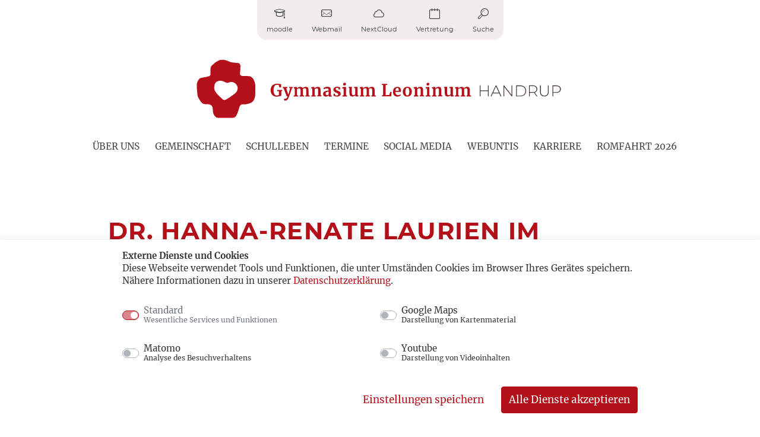

--- FILE ---
content_type: text/html; charset=UTF-8
request_url: https://leoninum.org/2011/01/dr-hanna-renate-laurien-im-handruper-forum/
body_size: 29578
content:
<!doctype html>
<html lang="de">

<head>
  <meta charset="UTF-8" />
  <meta name="viewport" content="width=device-width, initial-scale=1" />
  <link rel="profile" href="https://gmpg.org/xfn/11" />

  <!-- facivon / touch icon -->
  <link rel="apple-touch-icon" sizes="180x180" href="/wp-content/themes/leoninum_2020/assets/images/apple-touch-icon.png">
  <link rel="icon" type="image/png" sizes="32x32" href="/wp-content/themes/leoninum_2020/assets/images/favicon-32x32.png">
  <link rel="icon" type="image/png" sizes="16x16" href="/wp-content/themes/leoninum_2020/assets/images/favicon-16x16.png">
  <link rel="manifest" href="/wp-content/themes/leoninum_2020/assets/images/site.webmanifest">
  <link rel="mask-icon" href="/wp-content/themes/leoninum_2020/assets/images/safari-pinned-tab.svg" color="#b2111b">
  <link rel="shortcut icon" href="/wp-content/themes/leoninum_2020/assets/images/favicon.ico">
  <meta name="msapplication-TileColor" content="#b2111b">
  <meta name="msapplication-config" content="/wp-content/themes/leoninum_2020/assets/images/browserconfig.xml">
  <meta name="theme-color" content="#ffffff">

  <link media="all" href="https://leoninum.org/wp-content/cache/autoptimize/css/autoptimize_07c6ba2769d87db928a44c397864c133.css" rel="stylesheet"><title>Dr. Hanna-Renate Laurien im “Handruper Forum” &#8211; Gymnasium Leoninum Handrup</title>
<meta name='robots' content='max-image-preview:large' />
<link rel="alternate" title="oEmbed (JSON)" type="application/json+oembed" href="https://leoninum.org/wp-json/oembed/1.0/embed?url=https%3A%2F%2Fleoninum.org%2F2011%2F01%2Fdr-hanna-renate-laurien-im-handruper-forum%2F" />
<link rel="alternate" title="oEmbed (XML)" type="text/xml+oembed" href="https://leoninum.org/wp-json/oembed/1.0/embed?url=https%3A%2F%2Fleoninum.org%2F2011%2F01%2Fdr-hanna-renate-laurien-im-handruper-forum%2F&#038;format=xml" />



















<script type="text/javascript" src="https://leoninum.org/wp-includes/js/jquery/jquery.min.js" id="jquery-core-js"></script>



<script type="text/javascript" id="cryptx-js-js-extra">
/* <![CDATA[ */
var cryptxConfig = {"iterations":"10000","keyLength":"32","ivLength":"16","saltLength":"16","cipher":"aes-256-gcm"};
//# sourceURL=cryptx-js-js-extra
/* ]]> */
</script>

<link rel="https://api.w.org/" href="https://leoninum.org/wp-json/" /><link rel="alternate" title="JSON" type="application/json" href="https://leoninum.org/wp-json/wp/v2/posts/1647" /><link rel="canonical" href="https://leoninum.org/2011/01/dr-hanna-renate-laurien-im-handruper-forum/" />

<!-- Fancybox for WordPress v3.3.7 -->
<script type="text/javascript">
	jQuery(function () {

		var mobileOnly = false;
		
		if (mobileOnly) {
			return;
		}

		jQuery.fn.getTitle = function () { // Copy the title of every IMG tag and add it to its parent A so that fancybox can show titles
			var arr = jQuery("a[data-fancybox]");jQuery.each(arr, function() {var title = jQuery(this).children("img").attr("title") || '';var figCaptionHtml = jQuery(this).next("figcaption").html() || '';var processedCaption = figCaptionHtml;if (figCaptionHtml.length && typeof DOMPurify === 'function') {processedCaption = DOMPurify.sanitize(figCaptionHtml, {USE_PROFILES: {html: true}});} else if (figCaptionHtml.length) {processedCaption = jQuery("<div>").text(figCaptionHtml).html();}var newTitle = title;if (processedCaption.length) {newTitle = title.length ? title + " " + processedCaption : processedCaption;}if (newTitle.length) {jQuery(this).attr("title", newTitle);}});		}

		// Supported file extensions

				var thumbnails = jQuery("a:has(img)").not(".nolightbox").not('.envira-gallery-link').not('.ngg-simplelightbox').filter(function () {
			return /\.(jpe?g|png|gif|mp4|webp|bmp|pdf)(\?[^/]*)*$/i.test(jQuery(this).attr('href'))
		});
		

		// Add data-type iframe for links that are not images or videos.
		var iframeLinks = jQuery('.fancyboxforwp').filter(function () {
			return !/\.(jpe?g|png|gif|mp4|webp|bmp|pdf)(\?[^/]*)*$/i.test(jQuery(this).attr('href'))
		}).filter(function () {
			return !/vimeo|youtube/i.test(jQuery(this).attr('href'))
		});
		iframeLinks.attr({"data-type": "iframe"}).getTitle();

				// Gallery All
		thumbnails.addClass("fancyboxforwp").attr("data-fancybox", "gallery").getTitle();
		iframeLinks.attr({"data-fancybox": "gallery"}).getTitle();

		// Gallery type NONE
		
		// Call fancybox and apply it on any link with a rel atribute that starts with "fancybox", with the options set on the admin panel
		jQuery("a.fancyboxforwp").fancyboxforwp({
			loop: false,
			smallBtn: true,
			zoomOpacity: "auto",
			animationEffect: "fade",
			animationDuration: 500,
			transitionEffect: "fade",
			transitionDuration: "300",
			overlayShow: true,
			overlayOpacity: "0.3",
			titleShow: true,
			titlePosition: "inside",
			keyboard: true,
			showCloseButton: true,
			arrows: true,
			clickContent:false,
			clickSlide: "close",
			mobile: {
				clickContent: function (current, event) {
					return current.type === "image" ? "toggleControls" : false;
				},
				clickSlide: function (current, event) {
					return current.type === "image" ? "close" : "close";
				},
			},
			wheel: false,
			toolbar: true,
			preventCaptionOverlap: true,
			onInit: function() { },			onDeactivate
	: function() { },		beforeClose: function() { },			afterShow: function(instance) { jQuery( ".fancybox-image" ).on("click", function( ){ ( instance.isScaledDown() ) ? instance.scaleToActual() : instance.scaleToFit() }) },				afterClose: function() { },					caption : function( instance, item ) {var title = "";if("undefined" != typeof jQuery(this).context ){var title = jQuery(this).context.title;} else { var title = ("undefined" != typeof jQuery(this).attr("title")) ? jQuery(this).attr("title") : false;}var caption = jQuery(this).data('caption') || '';if ( item.type === 'image' && title.length ) {caption = (caption.length ? caption + '<br />' : '') + '<p class="caption-title">'+jQuery("<div>").text(title).html()+'</p>' ;}if (typeof DOMPurify === "function" && caption.length) { return DOMPurify.sanitize(caption, {USE_PROFILES: {html: true}}); } else { return jQuery("<div>").text(caption).html(); }},
		afterLoad : function( instance, current ) {var captionContent = current.opts.caption || '';var sanitizedCaptionString = '';if (typeof DOMPurify === 'function' && captionContent.length) {sanitizedCaptionString = DOMPurify.sanitize(captionContent, {USE_PROFILES: {html: true}});} else if (captionContent.length) { sanitizedCaptionString = jQuery("<div>").text(captionContent).html();}if (sanitizedCaptionString.length) { current.$content.append(jQuery('<div class=\"fancybox-custom-caption inside-caption\" style=\" position: absolute;left:0;right:0;color:#000;margin:0 auto;bottom:0;text-align:center;background-color:#FFFFFF \"></div>').html(sanitizedCaptionString)); }},
			})
		;

		/* Extra Calls */	})
</script>
<!-- END Fancybox for WordPress -->
</head>

<body class="wp-singular post-template-default single single-post postid-1647 single-format-standard wp-embed-responsive wp-theme-leoninum_2020 ka-cookies-visible ka-cookies-autoblock">

  <div id="page" class="site">
    <a class="skip-link screen-reader-text" href="#content">Zum Inhalt springen</a>

    <header id="header" class="w-100 has-white-background-color">
      <div class="container">
        <div class="row mb-3">
			<div class="col-12">
				<div class="d-flex justify-content-center top-nav-container"><ul id="menu-service-navigation" class="nav top-nav"><li itemscope="itemscope" itemtype="https://www.schema.org/SiteNavigationElement" id="menu-item-2718" class="menu-item menu-item-type-custom menu-item-object-custom menu-item-2718 nav-item"><a title="moodle" href="https://leoninum.org/moodle" class="nav-link"><span class="icon"><span class="icon-study"></span></span><span class="text">moodle</span></a></li>
<li itemscope="itemscope" itemtype="https://www.schema.org/SiteNavigationElement" id="menu-item-3197" class="menu-item menu-item-type-custom menu-item-object-custom menu-item-3197 nav-item"><a title="Webmail" href="https://mail.linux.leoninum.org/SOGo/" class="nav-link"><span class="icon"><span class="icon-mail"></span></span><span class="text">Webmail</span></a></li>
<li itemscope="itemscope" itemtype="https://www.schema.org/SiteNavigationElement" id="menu-item-8515" class="menu-item menu-item-type-custom menu-item-object-custom menu-item-8515 nav-item"><a title="NextCloud" href="https://nextcloud.leoninum.org/" class="nav-link"><span class="icon"><span  class="icon-cloud"></span></span><span class="text">NextCloud</span></a></li>
<li itemscope="itemscope" itemtype="https://www.schema.org/SiteNavigationElement" id="menu-item-11504" class="menu-item menu-item-type-custom menu-item-object-custom menu-item-11504 nav-item"><a title="Vertretung" href="https://webuntis.com" class="nav-link"><span class="icon"><span class="icon-calendar"></span></span><span class="text">Vertretung</span></a></li>
<li itemscope="itemscope" itemtype="https://www.schema.org/SiteNavigationElement" id="menu-item-10835" class="menu-item menu-item-type-custom menu-item-object-custom menu-item-10835 nav-item"><a title="Suche" href="#searchformModal" class="nav-link"><span class="icon"><span class="icon-search"></span></span><span class="text">Suche</span></a></li>
</ul></div>			</div>
		</div>
		
		<!--<div class="">-->
			<div class="d-flex d-lg-none row align-items-center">
				<div class="col-10 col-md-8">
					 					  <a href="https://leoninum.org" class=""><img src="https://leoninum.org/wp-content/themes/leoninum_2020/assets/images/logo_simple.svg" class="logo logo_svg" alt="Gymnasium Leoninum Handrup"><img src="https://leoninum.org/wp-content/themes/leoninum_2020/assets/images/logo_simple@3x.png" class="logo logo_png" alt="Gymnasium Leoninum Handrup"></a>
					  				</div>
				<div class="col-2 col-md-4 d-flex justify-content-end">
					 <button class="navbar-toggler p-0 border-0 collapsed d-lg-none" type="button" data-toggle="collapse" data-target=".navbar-collapse">
						<span class="icon-bar top-bar"></span>
						<span class="icon-bar middle-bar"></span>
						<span class="icon-bar bottom-bar"></span>	
					  </button>
				</div>
			</div>
			<div class="d-flex d-lg-none row no-gutters">
				<div class="col-12 col_nav">
					<nav class="navbar collapse navbar-collapse navbar-light pr-0 ">
					  <ul id="menu-hauptnavigation" class="navbar-nav w-100"><li itemscope="itemscope" itemtype="https://www.schema.org/SiteNavigationElement" id="menu-item-25455" class="menu-item menu-item-type-post_type menu-item-object-page menu-item-has-children dropdown menu-item-25455 nav-item"><a title="Über uns" href="#" data-toggle="dropdown" aria-haspopup="true" aria-expanded="false" class="dropdown-toggle nav-link" id="menu-item-dropdown-25455">Über uns</a>
<ul class="dropdown-menu animate slideIn" aria-labelledby="menu-item-dropdown-25455" role="menu">
	<li itemscope="itemscope" itemtype="https://www.schema.org/SiteNavigationElement" id="menu-item-25461" class="menu-item menu-item-type-post_type menu-item-object-page menu-item-25461 nav-item"><a title="Leitbild der Schule" href="https://leoninum.org/ueber-uns/leitbild-der-schule/" class="dropdown-item">Leitbild der Schule</a></li>
	<li itemscope="itemscope" itemtype="https://www.schema.org/SiteNavigationElement" id="menu-item-25456" class="menu-item menu-item-type-post_type menu-item-object-page menu-item-25456 nav-item"><a title="Geschichte" href="https://leoninum.org/ueber-uns/geschichte/" class="dropdown-item">Geschichte</a></li>
	<li itemscope="itemscope" itemtype="https://www.schema.org/SiteNavigationElement" id="menu-item-31026" class="menu-item menu-item-type-post_type menu-item-object-page menu-item-31026 nav-item"><a title="Hilfe bei Missbrauch" href="https://leoninum.org/hilfe-bei-missbrauch/" class="dropdown-item">Hilfe bei Missbrauch</a></li>
</ul>
</li>
<li itemscope="itemscope" itemtype="https://www.schema.org/SiteNavigationElement" id="menu-item-2654" class="menu-item menu-item-type-post_type menu-item-object-page menu-item-has-children dropdown menu-item-2654 nav-item"><a title="Gemeinschaft" href="#" data-toggle="dropdown" aria-haspopup="true" aria-expanded="false" class="dropdown-toggle nav-link" id="menu-item-dropdown-2654">Gemeinschaft</a>
<ul class="dropdown-menu animate slideIn" aria-labelledby="menu-item-dropdown-2654" role="menu">
	<li itemscope="itemscope" itemtype="https://www.schema.org/SiteNavigationElement" id="menu-item-24731" class="menu-item menu-item-type-post_type menu-item-object-page menu-item-24731 nav-item"><a title="Kollegium" href="https://leoninum.org/gemeinschaft/lehrerkollegium/" class="dropdown-item">Kollegium</a></li>
	<li itemscope="itemscope" itemtype="https://www.schema.org/SiteNavigationElement" id="menu-item-24735" class="menu-item menu-item-type-post_type menu-item-object-page menu-item-24735 nav-item"><a title="Schulleitung" href="https://leoninum.org/gemeinschaft/schulleitung/" class="dropdown-item">Schulleitung</a></li>
	<li itemscope="itemscope" itemtype="https://www.schema.org/SiteNavigationElement" id="menu-item-24745" class="menu-item menu-item-type-post_type menu-item-object-page menu-item-24745 nav-item"><a title="Schulpastoral" href="https://leoninum.org/ueber-uns/schulpastoral/" class="dropdown-item">Schulpastoral</a></li>
	<li itemscope="itemscope" itemtype="https://www.schema.org/SiteNavigationElement" id="menu-item-24733" class="menu-item menu-item-type-post_type menu-item-object-page menu-item-24733 nav-item"><a title="Elternrat" href="https://leoninum.org/gemeinschaft/schueler-und-elternrat/" class="dropdown-item">Elternrat</a></li>
	<li itemscope="itemscope" itemtype="https://www.schema.org/SiteNavigationElement" id="menu-item-33544" class="menu-item menu-item-type-custom menu-item-object-custom menu-item-33544 nav-item"><a title="Stiftung Handrup Plus" href="https://www.handrup-plus.de" class="dropdown-item">Stiftung Handrup Plus</a></li>
	<li itemscope="itemscope" itemtype="https://www.schema.org/SiteNavigationElement" id="menu-item-24730" class="menu-item menu-item-type-post_type menu-item-object-page menu-item-24730 nav-item"><a title="Förderverein" href="https://leoninum.org/gemeinschaft/foerderverein/" class="dropdown-item">Förderverein</a></li>
	<li itemscope="itemscope" itemtype="https://www.schema.org/SiteNavigationElement" id="menu-item-24728" class="menu-item menu-item-type-post_type menu-item-object-page menu-item-24728 nav-item"><a title="Ehemalige" href="https://leoninum.org/gemeinschaft/ehemalige/" class="dropdown-item">Ehemalige</a></li>
</ul>
</li>
<li itemscope="itemscope" itemtype="https://www.schema.org/SiteNavigationElement" id="menu-item-25340" class="menu-item menu-item-type-post_type menu-item-object-page menu-item-has-children dropdown menu-item-25340 nav-item"><a title="Schulleben" href="#" data-toggle="dropdown" aria-haspopup="true" aria-expanded="false" class="dropdown-toggle nav-link" id="menu-item-dropdown-25340">Schulleben</a>
<ul class="dropdown-menu animate slideIn" aria-labelledby="menu-item-dropdown-25340" role="menu">
	<li itemscope="itemscope" itemtype="https://www.schema.org/SiteNavigationElement" id="menu-item-24736" class="menu-item menu-item-type-post_type menu-item-object-page menu-item-24736 nav-item"><a title="Bibliothek" href="https://leoninum.org/ueber-uns/bibliothek/" class="dropdown-item">Bibliothek</a></li>
	<li itemscope="itemscope" itemtype="https://www.schema.org/SiteNavigationElement" id="menu-item-24737" class="menu-item menu-item-type-post_type menu-item-object-page menu-item-24737 nav-item"><a title="Austauschschulen" href="https://leoninum.org/ueber-uns/austauschschulen/" class="dropdown-item">Austauschschulen</a></li>
	<li itemscope="itemscope" itemtype="https://www.schema.org/SiteNavigationElement" id="menu-item-25898" class="menu-item menu-item-type-taxonomy menu-item-object-category menu-item-25898 nav-item"><a title="Erasmus +" href="https://leoninum.org/kategorie/comenius/" class="dropdown-item">Erasmus +</a></li>
	<li itemscope="itemscope" itemtype="https://www.schema.org/SiteNavigationElement" id="menu-item-24746" class="menu-item menu-item-type-post_type menu-item-object-page menu-item-24746 nav-item"><a title="Sozialpraktikum am Leoninum" href="https://leoninum.org/ueber-uns/sozialpraktikum/" class="dropdown-item">Sozialpraktikum am Leoninum</a></li>
	<li itemscope="itemscope" itemtype="https://www.schema.org/SiteNavigationElement" id="menu-item-25458" class="menu-item menu-item-type-post_type menu-item-object-page menu-item-25458 nav-item"><a title="Betriebspraktikum in Klasse 10" href="https://leoninum.org/ueber-uns/schulprogramm-buchform-inhalt/betriebspraktikum-in-klasse-10/" class="dropdown-item">Betriebspraktikum in Klasse 10</a></li>
	<li itemscope="itemscope" itemtype="https://www.schema.org/SiteNavigationElement" id="menu-item-24747" class="menu-item menu-item-type-post_type menu-item-object-page menu-item-24747 nav-item"><a title="Unterrichtszeiten" href="https://leoninum.org/ueber-uns/unterrichtszeiten/" class="dropdown-item">Unterrichtszeiten</a></li>
</ul>
</li>
<li itemscope="itemscope" itemtype="https://www.schema.org/SiteNavigationElement" id="menu-item-25333" class="menu-item menu-item-type-custom menu-item-object-custom menu-item-25333 nav-item"><a title="Termine" href="/termine" class="nav-link">Termine</a></li>
<li itemscope="itemscope" itemtype="https://www.schema.org/SiteNavigationElement" id="menu-item-28680" class="menu-item menu-item-type-custom menu-item-object-custom menu-item-28680 nav-item"><a title="Social Media" href="https://leoninum.org/socialmedia/" class="nav-link">Social Media</a></li>
<li itemscope="itemscope" itemtype="https://www.schema.org/SiteNavigationElement" id="menu-item-30768" class="menu-item menu-item-type-custom menu-item-object-custom menu-item-30768 nav-item"><a title="WebUntis" href="https://leoninum.webuntis.com" class="nav-link">WebUntis</a></li>
<li itemscope="itemscope" itemtype="https://www.schema.org/SiteNavigationElement" id="menu-item-35925" class="menu-item menu-item-type-post_type menu-item-object-page menu-item-has-children dropdown menu-item-35925 nav-item"><a title="Karriere" href="#" data-toggle="dropdown" aria-haspopup="true" aria-expanded="false" class="dropdown-toggle nav-link" id="menu-item-dropdown-35925">Karriere</a>
<ul class="dropdown-menu animate slideIn" aria-labelledby="menu-item-dropdown-35925" role="menu">
	<li itemscope="itemscope" itemtype="https://www.schema.org/SiteNavigationElement" id="menu-item-35926" class="menu-item menu-item-type-post_type menu-item-object-page menu-item-35926 nav-item"><a title="Initiativbewerbungen" href="https://leoninum.org/karriere_am_leoninum/initiativbewerbungen/" class="dropdown-item">Initiativbewerbungen</a></li>
	<li itemscope="itemscope" itemtype="https://www.schema.org/SiteNavigationElement" id="menu-item-35956" class="menu-item menu-item-type-post_type menu-item-object-post menu-item-35956 nav-item"><a title="Freiwilligendienstler*in gesucht!" href="https://leoninum.org/2025/05/freiwilligendienstlerin-gesucht/" class="dropdown-item">Freiwilligendienstler*in gesucht!</a></li>
</ul>
</li>
<li itemscope="itemscope" itemtype="https://www.schema.org/SiteNavigationElement" id="menu-item-37395" class="menu-item menu-item-type-post_type menu-item-object-page menu-item-37395 nav-item"><a title="Romfahrt" href="https://leoninum.org/rom/" class="nav-link">Romfahrt 2026</a></li>
</ul>					</nav>
				</div>
			</div>
		<!--</div>-->
		<!--<div class="d-none d-lg-block">-->
			<div class="d-none d-lg-flex row align-items-center">
				<div class="col-md-12 text-center mb-4 mt-3">
					 					  <a href="https://leoninum.org" class=""><img src="https://leoninum.org/wp-content/themes/leoninum_2020/assets/images/logo_simple.svg" class="logo logo_svg" alt="Gymnasium Leoninum Handrup"><img src="https://leoninum.org/wp-content/themes/leoninum_2020/assets/images/logo_simple@3x.png" class="logo logo_png" alt="Gymnasium Leoninum Handrup"></a>
					  				</div>
				<div class="col-md-12">
					<nav class="navbar navbar-expand-lg navbar-light pr-0 position-relative">
					  <div class="collapse navbar-collapse justify-content-center text-uppercase"><ul id="menu-hauptnavigation-1" class="navbar-nav"><li itemscope="itemscope" itemtype="https://www.schema.org/SiteNavigationElement" class="menu-item menu-item-type-post_type menu-item-object-page menu-item-has-children dropdown menu-item-25455 nav-item"><a title="Über uns" href="https://leoninum.org/ueber-uns/" class="nav-link">Über uns</a>
<ul class="dropdown-menu animate slideIn"  role="menu">
	<li itemscope="itemscope" itemtype="https://www.schema.org/SiteNavigationElement" class="menu-item menu-item-type-post_type menu-item-object-page menu-item-25461 nav-item"><a title="Leitbild der Schule" href="https://leoninum.org/ueber-uns/leitbild-der-schule/" class="dropdown-item">Leitbild der Schule</a></li>
	<li itemscope="itemscope" itemtype="https://www.schema.org/SiteNavigationElement" class="menu-item menu-item-type-post_type menu-item-object-page menu-item-25456 nav-item"><a title="Geschichte" href="https://leoninum.org/ueber-uns/geschichte/" class="dropdown-item">Geschichte</a></li>
	<li itemscope="itemscope" itemtype="https://www.schema.org/SiteNavigationElement" class="menu-item menu-item-type-post_type menu-item-object-page menu-item-31026 nav-item"><a title="Hilfe bei Missbrauch" href="https://leoninum.org/hilfe-bei-missbrauch/" class="dropdown-item">Hilfe bei Missbrauch</a></li>
</ul>
</li>
<li itemscope="itemscope" itemtype="https://www.schema.org/SiteNavigationElement" class="menu-item menu-item-type-post_type menu-item-object-page menu-item-has-children dropdown menu-item-2654 nav-item"><a title="Gemeinschaft" href="https://leoninum.org/gemeinschaft/" class="nav-link">Gemeinschaft</a>
<ul class="dropdown-menu animate slideIn"  role="menu">
	<li itemscope="itemscope" itemtype="https://www.schema.org/SiteNavigationElement" class="menu-item menu-item-type-post_type menu-item-object-page menu-item-24731 nav-item"><a title="Kollegium" href="https://leoninum.org/gemeinschaft/lehrerkollegium/" class="dropdown-item">Kollegium</a></li>
	<li itemscope="itemscope" itemtype="https://www.schema.org/SiteNavigationElement" class="menu-item menu-item-type-post_type menu-item-object-page menu-item-24735 nav-item"><a title="Schulleitung" href="https://leoninum.org/gemeinschaft/schulleitung/" class="dropdown-item">Schulleitung</a></li>
	<li itemscope="itemscope" itemtype="https://www.schema.org/SiteNavigationElement" class="menu-item menu-item-type-post_type menu-item-object-page menu-item-24745 nav-item"><a title="Schulpastoral" href="https://leoninum.org/ueber-uns/schulpastoral/" class="dropdown-item">Schulpastoral</a></li>
	<li itemscope="itemscope" itemtype="https://www.schema.org/SiteNavigationElement" class="menu-item menu-item-type-post_type menu-item-object-page menu-item-24733 nav-item"><a title="Elternrat" href="https://leoninum.org/gemeinschaft/schueler-und-elternrat/" class="dropdown-item">Elternrat</a></li>
	<li itemscope="itemscope" itemtype="https://www.schema.org/SiteNavigationElement" class="menu-item menu-item-type-custom menu-item-object-custom menu-item-33544 nav-item"><a title="Stiftung Handrup Plus" href="https://www.handrup-plus.de" class="dropdown-item">Stiftung Handrup Plus</a></li>
	<li itemscope="itemscope" itemtype="https://www.schema.org/SiteNavigationElement" class="menu-item menu-item-type-post_type menu-item-object-page menu-item-24730 nav-item"><a title="Förderverein" href="https://leoninum.org/gemeinschaft/foerderverein/" class="dropdown-item">Förderverein</a></li>
	<li itemscope="itemscope" itemtype="https://www.schema.org/SiteNavigationElement" class="menu-item menu-item-type-post_type menu-item-object-page menu-item-24728 nav-item"><a title="Ehemalige" href="https://leoninum.org/gemeinschaft/ehemalige/" class="dropdown-item">Ehemalige</a></li>
</ul>
</li>
<li itemscope="itemscope" itemtype="https://www.schema.org/SiteNavigationElement" class="menu-item menu-item-type-post_type menu-item-object-page menu-item-has-children dropdown menu-item-25340 nav-item"><a title="Schulleben" href="https://leoninum.org/gemeinschaft-2/" class="nav-link">Schulleben</a>
<ul class="dropdown-menu animate slideIn"  role="menu">
	<li itemscope="itemscope" itemtype="https://www.schema.org/SiteNavigationElement" class="menu-item menu-item-type-post_type menu-item-object-page menu-item-24736 nav-item"><a title="Bibliothek" href="https://leoninum.org/ueber-uns/bibliothek/" class="dropdown-item">Bibliothek</a></li>
	<li itemscope="itemscope" itemtype="https://www.schema.org/SiteNavigationElement" class="menu-item menu-item-type-post_type menu-item-object-page menu-item-24737 nav-item"><a title="Austauschschulen" href="https://leoninum.org/ueber-uns/austauschschulen/" class="dropdown-item">Austauschschulen</a></li>
	<li itemscope="itemscope" itemtype="https://www.schema.org/SiteNavigationElement" class="menu-item menu-item-type-taxonomy menu-item-object-category menu-item-25898 nav-item"><a title="Erasmus +" href="https://leoninum.org/kategorie/comenius/" class="dropdown-item">Erasmus +</a></li>
	<li itemscope="itemscope" itemtype="https://www.schema.org/SiteNavigationElement" class="menu-item menu-item-type-post_type menu-item-object-page menu-item-24746 nav-item"><a title="Sozialpraktikum am Leoninum" href="https://leoninum.org/ueber-uns/sozialpraktikum/" class="dropdown-item">Sozialpraktikum am Leoninum</a></li>
	<li itemscope="itemscope" itemtype="https://www.schema.org/SiteNavigationElement" class="menu-item menu-item-type-post_type menu-item-object-page menu-item-25458 nav-item"><a title="Betriebspraktikum in Klasse 10" href="https://leoninum.org/ueber-uns/schulprogramm-buchform-inhalt/betriebspraktikum-in-klasse-10/" class="dropdown-item">Betriebspraktikum in Klasse 10</a></li>
	<li itemscope="itemscope" itemtype="https://www.schema.org/SiteNavigationElement" class="menu-item menu-item-type-post_type menu-item-object-page menu-item-24747 nav-item"><a title="Unterrichtszeiten" href="https://leoninum.org/ueber-uns/unterrichtszeiten/" class="dropdown-item">Unterrichtszeiten</a></li>
</ul>
</li>
<li itemscope="itemscope" itemtype="https://www.schema.org/SiteNavigationElement" class="menu-item menu-item-type-custom menu-item-object-custom menu-item-25333 nav-item"><a title="Termine" href="/termine" class="nav-link">Termine</a></li>
<li itemscope="itemscope" itemtype="https://www.schema.org/SiteNavigationElement" class="menu-item menu-item-type-custom menu-item-object-custom menu-item-28680 nav-item"><a title="Social Media" href="https://leoninum.org/socialmedia/" class="nav-link">Social Media</a></li>
<li itemscope="itemscope" itemtype="https://www.schema.org/SiteNavigationElement" class="menu-item menu-item-type-custom menu-item-object-custom menu-item-30768 nav-item"><a title="WebUntis" href="https://leoninum.webuntis.com" class="nav-link">WebUntis</a></li>
<li itemscope="itemscope" itemtype="https://www.schema.org/SiteNavigationElement" class="menu-item menu-item-type-post_type menu-item-object-page menu-item-has-children dropdown menu-item-35925 nav-item"><a title="Karriere" href="https://leoninum.org/karriere_am_leoninum/" class="nav-link">Karriere</a>
<ul class="dropdown-menu animate slideIn"  role="menu">
	<li itemscope="itemscope" itemtype="https://www.schema.org/SiteNavigationElement" class="menu-item menu-item-type-post_type menu-item-object-page menu-item-35926 nav-item"><a title="Initiativbewerbungen" href="https://leoninum.org/karriere_am_leoninum/initiativbewerbungen/" class="dropdown-item">Initiativbewerbungen</a></li>
	<li itemscope="itemscope" itemtype="https://www.schema.org/SiteNavigationElement" class="menu-item menu-item-type-post_type menu-item-object-post menu-item-35956 nav-item"><a title="Freiwilligendienstler*in gesucht!" href="https://leoninum.org/2025/05/freiwilligendienstlerin-gesucht/" class="dropdown-item">Freiwilligendienstler*in gesucht!</a></li>
</ul>
</li>
<li itemscope="itemscope" itemtype="https://www.schema.org/SiteNavigationElement" class="menu-item menu-item-type-post_type menu-item-object-page menu-item-37395 nav-item"><a title="Romfahrt" href="https://leoninum.org/rom/" class="nav-link">Romfahrt 2026</a></li>
</ul></div>					</nav>
				</div>
			</div>		
		<!--</div>-->
			

      </div>
    </header>

    <!-- searchform modal -->
    <div class="modal fade" id="searchformModal" tabindex="-1" role="dialog" aria-labelledby="search-form" aria-hidden="true">
      <div class="modal-dialog modal-dialog-centered" role="document">
        <div class="modal-content">
          <div class="modal-header">
            <h5 class="modal-title" id="search-form">Seite durchsuchen</h5>
            <button type="button" class="close" data-dismiss="modal" aria-label="Close">
              <span aria-hidden="true">&times;</span>
            </button>
          </div>
          <form action="/" method="get">
            <div class="modal-body position-relative">
              <div id="searchform">
                <input type="search" class="search text-left" name="s" placeholder="SUCHE">
                <button type="submit" class="btn btn-primary button position-absolute">Suche</button>
              </div>
            </div>
          </form>
        </div>
      </div>
    </div>

    <div id="content" class="site-content">
<section id="primary" class="content-area p-0 m-0">
	<main id="main" class="site-main">
		
<article id="post-1647" class="post-1647 post type-post status-publish format-standard hentry category-handruperforum tag-handruper-forum tag-laurien tag-vortrag entry">

  
  
  <div class="container">
    <div class="row justify-content-center">
      <div class="col-12 col-lg-10">
        <header class="entry-header mb-4">

          <div class="row no-gutters">
       
            <div class="col-12 col-md-12">
                            <h1 class="mt-2">Dr. Hanna-Renate Laurien im “Handruper Forum”</h1>
              <div class="h4">10. Januar 2011 | Administrator | Kategorien: <a href="https://leoninum.org/kategorie/handruperforum/" rel="category tag">Handruper Forum</a></div>
			  
			  
				<div class="row">
					<div class="col-12">
												<a href="https://leoninum.org/tag/handruper-forum/" class="badge badge-light mr-1">Handruper Forum</a>
												<a href="https://leoninum.org/tag/laurien/" class="badge badge-light mr-1">Laurien</a>
												<a href="https://leoninum.org/tag/vortrag/" class="badge badge-light mr-1">Vortrag</a>
									
					</div>

				</div>
							  
            </div>
          </div>

        </header>

        <div class="entry-content">
          <h3 style="color: darkslategray;">Ethik für das dritte Jahrtausend?</h3>
<div style="float:right;width:250px;font-size:85%;background-color:whitesmoke;margin-left:5px;margin-bottom:50px;border:1px solid darkslategray;padding:2px;">Zur Referentin:<br />Dr. Hanna-Renate Laurien,<br />Präsidentin des Abgeordnetenhauses von Berlin a.D.</div>
<p>Vortrag im Rahmen des „4. Handruper Forums“ vom 23. April 1996.</p>
<p><em>(Wortgetreue Abschrift des Vortrags nach Bandmitschnitt.)</em></p>
<p><strong>Begrüßung  durch P. Dr. J. Meyer-Schene</strong></p>
<p>Ich begrüße Sie, liebe Eltern, Schüler und Lehrer herzlich zu dieser Abendveranstaltung und freue mich, daß Sie unserer Einladung gefolgt sind. Mein besonderer Gruß gilt auch den eingeladenen Kommunalpolikerinnen und Kommunalpolikern aus dem Einzugsbereich unserer Schule. Für alle hier anwesenden Orts- und Samtgemeindebürgermeister begrüße ich stellvertretend den Bürgermeister der Gemeinde Handrup, Herrn Josef Stockel. Ein besonderer Gruß gilt auch den Geistlichen aus den Dekanaten, aus denen unsere Schülerinnen und Schüler kommen und hier begrüße ich stellvertretend für alle unseren Ortspfarrer Herrn P. Karl Hogeback. Unter unseren Gästen ist heute auch unser Landrat, der Landrat des Kreises Emsland, Herr Josef Meiners aus Freren. Auch Ihnen Herr Landrat gilt ein besonderer Willkommensgruß, Herr OKD Bröring läßt herzliche Grüße ausrichten und wünscht unserer Veranstaltung einen guten Verlauf. Er kann heute nicht hier sein, weil er eine wichtige Verhandlung in Hannover hat &#8211; es wird, so kann man sicher vermuten, um Geld gehen.</p>
<p>Sehr geehrte Frau Dr. Laurien, ein ganz besonderer Gruß und ein herzliches Willkommen unserer Elternschaft und unserer ganzen Schulgemeinschaft gilt natürlich Ihnen. Ich möchte ihnen aufrichtig danken, daß Sie mir für den heutigen Abend auf meine erste Anfrage hin im vorigen Jahr sofort eine Zusage gegeben haben zu uns in Handrup zu sprechen. Ich darf auch hinzufügen, daß es für mich persönlich eine besondere Freude ist, Sie hier als Gast in Handrup begrüßen zu dürfen, denn vor gut dreißig Jahren habe ich im Rahmen meiner ersten philologischen Staatsprüfungen an der Universität in Köln bei Ihnen mein Pädagogikexamen abgelegt und ich habe das bis heute noch in guter Erinnerung.</p>
<p>Ich will hier zu den Stationen Ihres Lebensweges nichts sagen. Ich habe das in meinem Elternbrief und in Pressemitteilungen hinreichend getan. </p>
<p>Wichtiger ist es, auf das Thema des heutigen Abends hinzuweisen: In unserer Gesellschaft wird von Politikern, von den beiden großen Kirchen und anderen gesellschaftlichen Gruppen immer wieder die bevorstehende Jahrtausendwende thematisiert. Sie wollen heute zu uns sprechen zu dem Thema „Ethik für das dritte Jahrtausend?“. Das Thema dieses Abends erhält seine Relevanz insbesondere dadurch, daß die gravierenden religiösen, politischen, wirtschaftlichen und technologischen Veränderungen am Ende des 20. Jahrhunderts auch zu einem Wandel der Lebensgestaltung und Lebensbetrachtung geführt haben. Am Ende des zweiten Jahrtausends drängen sich Fragen auf, deren Beantwortung zum größten Teil noch aussteht. Letztendlich geht es um die Freiheit und um daraus resultierende neue Freiheiten. Die Grundlagen dieser Freiheit und der verantwortungsbewußte Umgang mit ihr fordert die Generationen zu einem neuen Denken heraus.</p>
<p>Ich bin sicher, sehr geehrte Frau Dr. Laurien, daß Sie uns heute Abend Impulse mit auf den Weg geben können, die uns zu neuer pädagogischer Verantwortung inspirieren. Ich darf Sie jetzt bitten, zu uns zu sprechen. </p>
<p><strong>Vortrag Dr. Hanna-Renate Laurien</strong></p>
<p>Ja, meine Damen und Herren, lassen Sie mich schmunzelnd bemerken, was so aus dem Studenten von früher geworden ist. Ich habe mich vorhin übrigens geirrt, ich dachte bisher, daß Sie mein Opfer als Fachleiterin waren, aber Sie sind ja noch früher mein Opfer gewesen, als ich an der Kölner Uni zehn Jahre lang Prüfer war. Ja, ja, man freut sich ja wenn dann trotzdem aus jemandem was geworden ist.<br />
Meine Damen und Herren, dieses Thema kann uns einen tüchtigen Schrecken einjagen. Wollen wir die Systeme eines Aristoteles, eines Thomas von Aquin, eines Kant oder die kantkritischen erfahrungsbetonten oder ganz rational konzipierten Entwürfe der Moderne diskutieren und fragen, welcher Entwurf uns bekömmlich sein könnte? &#8220;Ethik&#8221; ist hier nicht um eines Systems willen in die Überschrift gesetzt: Es soll damit ausgesagt werden, daß es nicht um eine mehr oder weniger verbindliche &#8220;Werte-Diskussion&#8221; geht, sondern daß wir vielmehr nach Haltungen fragen wollen, die für ein Zusammenleben wichtig erscheinen. </p>
<p>Wir wollen auch nicht mit prophetischer Kraft voraussagen, was im Jahr 3000 erwünscht sein könnte, sondern nach Zeichen der Zeit und ihrem Zukunftsbezug fragen. </p>
<p>Die Ambivalenz der Freiheit</p>
<p>Herausragendes Kennzeichen heute ist die Ablehnung jeder Fremdbestimmung. Aus ihr wächst die kritische Einstellung gegenüber Institutionen. Doch offensichtlich reicht &#8220;Selbstbestimmung&#8221; nicht aus. In fast allen Schulgesetzen findet sich die Zielsetzung, die jungen Menschen zu einem &#8220;selbstbestimmten und verantwortungsvollen Leben” zu führen und Art. 2 unseres GG setzt die Grenze der eigenen personalen Entfaltung im Recht anderer. Wo beginnt dieses? Wir stoßen auf eine Vielzahl von Meinungen. Solcher Pluralismus ist nun nicht etwa ein Übel. Pluralismus ist die Konsequenz der Freiheit. Eine vor Jahren schon von Schillebeeckx beschriebene Tatsache haben wir in der Vereinigung Deutschlands hautnah erfahren: Im Veto der Menschen gegen Diktatur, Ausbeutung, Unrecht finden sich viele zu einem einstimmigen Nein, in dem schon als Hoffnung das &#8220;offene Ja&#8221; zu ahnen ist. Wird das offene, das freiheitliche Ja möglich, so ist es niemals einstimmig, es ist &#8211; nochmals &#8211; als Konsequenz der Freiheit stets plural. Schon 1979 stellte Ralf Dahrendorf knapp und vermutlich nicht jedem verständlich fest: „Wenn die Optionen ins Grenzenlose wachsen, müssen die Ligaturen gestärkt werden. Wenn die Wahlmöglichkeiten &#8211; in Waren wie in Meinungen &#8211; ins nahezu Uferlose wachsen, müssen die Maßstäbe, die Bindungen gestärkt werden. Sie sind Voraussetzung für bewußtes Wählen.“ Wir können unsere und die künftige Situation mit Peter Berger überschreiben: &#8220;Vom Schicksal zur Wahl&#8221;. Wählen müssen wir, die Frage ist nur, was die Kriterien der Wahl sind: Beliebigkeit oder bewußte Maßstäbe. Die These von der Wertfreiheit, das Behaupten einer Wertneutralität wird schon in diesem Zusammenhang als Ideologie entlarvt. </p>
<p>Köstlich hat Volker Braun dies (1985) in einer Szene in seinem Hinze-Kunze-Roman beschrieben: Hinze, Fahrer eines SED-Funktionärs, kommt in einer Kantine in eine ihm völlig neue Situation. Er darf und muß zwischen vier Essen wählen. Ich zitiere in großen Sprüngen, was Hinze da so sinniert: &#8220;Freiheit, das ist die Einsicht in die (&#8230;) Notwendigkeit zu wählen zwischen Erbsen, Vanillenudeln und Rippchen mit Sauerkraut. (&#8230;) Die Freiheit ist eine Geschmacksfrage, &#8211; besser gesagt &#8211; eine Frage der Sachkenntnis (&#8230;) Während die auf Unkenntnis beruhende Unsicherheit, die zwischen Erbsen, Nudeln und Rippchen scheinbar willkürlich wählt, eben dadurch ihre Unfreiheit beweist &#8212; Und wenn er sich nun die Freiheit nimmt, von allem zu fressen, samt Apfel, Banane und Mandarine (&#8230;) So wäre er übersatt, aber niemals frei&#8230;“(S. 42 ff). Entscheidungsfähigkeit setzt Kenntnisse voraus. Daraus erwächst die Pflicht, über die verschiedenen Entscheidungsmöglichkeiten zu informieren. Dietmar Mieth hat in anderem Zusammenhang ein Modell beschrieben, das uns, so meine ich, weiterhelfen kann. Er fordert die Vermittlung &#8220;einer offenen Reihe von Haltungsbildern im Sinne ethischer Modelle.&#8221; Es lohnt, eine solche Reihe über die Jahrhunderte hin zu entwickeln &#8211; von Iphigenie bis zu Wilhelm Tell, von Ghandi bis zu Bonnhoefer, von Franz von Assisi bis zu Thomas von Aquin, von Teresa von Avila bis zu Maria Ward &#8230; An so gelebten Leben können die eigene Entscheidungsbereitschaft und Entscheidungsfähigkeit wachsen. Welchen Weg die jungen Leute gehen werden, entscheiden sie, aber die Wegweiser müssen beschriftet sein, es muß erkennbare begründete Unterschiedlichkeit geben. Nur so können wir das Gefühl der Überforderung mindern. </p>
<p>Manche Zuwendung zum Fundamentalismus ist nichts anderes als ein Aufschrei aus Orientierungslosigkeit. Es ist einfacher, wenn einem jemand sagt, wo’s lang geht. Und es wird immer wieder Menschen geben, die den Schwachen entlasten wollen, die wie der Großinquisitor in Dostojewskis Brüdern Karamasow stellvertretend seine Zweifel tragen und ihn so von der gefährlichen Freiheit befreien wollen.<br />
Das ist nicht der Weg ins dritte Jahrtausend. Wir finden die Spuren solchen Denkens nicht nur in politisch radikalen Parteien, wir haben auch in unserer Kirche solche Auseinandersetzung zu bestehen. Wir finden seine Spuren z. B. in der Erklärung der Kongregation für die Glaubenslehre &#8220;Instruktion über die kirchliche Berufung des Theologen&#8221; (24. Mai 1990), in der &#8220;Dissens&#8221; als Übel gilt und nicht etwa als gemeinsames Ringen um Erkenntnis, in der die Wahrheit, anders als in der Konzilserklärung über die Religionsfreiheit, anders als bei Thomas von Aquin, mehr zählt als die freiheitliche, gewiß unter Umständen irrende Gewissensentscheidung. Schweigender Gehorsam wird angeordnet. Der hat keine Zukunft. Nicht Befehlen, sondern das so viel mühsamere Geschäft des Überzeugens ist uns aufgetragen. Wir müssen unsern Ort finden. </p>
<p>Das ist auch der Akzent, der unser Grundgesetz kennzeichnet: Nur dem Staat werden Verpflichtungen auferlegt, das staatliche Handeln wird daran gemessen, ob es mit den verfassungsmäßig garantierten Freiheitsrechten des einzelnen zu vereinbaren ist. Diese Verfassungs- und Grundrechte sind: Personenwürde, Meinungs- und Glaubensfreiheit Glaubensfreiheit, und sie verlangen soziale und rechtliche Sicherung. Die Bürgerinnen und Bürger entscheiden, ob und wie sie von ihren Freiheitsrechten Gebrauch machen wollen, und die ebenfalls durch die Verfassung geforderte Gewaltenteilung ermöglicht freiheitliche Teilhabe. Der Staat soll Herrschaft so gestalten, daß, wie Prof. Hennis es einmal formuliert hat, &#8220;der Mensch so leben kann, wie er leben sollte. &#8221; Dies &#8220;sollte&#8221; setzt die Verfassung nicht fest. Es macht die ethische Qualität des einzelnen aus, das &#8220;Sollte&#8221; zu finden. </p>
<p>Gibt es Verpflichtungen für den Bürger, die Bürgerin, so müssen sie als Gesetz parlamentarisch festgelegt und damit berechenbar werden. Sie sind dann konkrete Verpflichtungen, ob sie sich nun auf die Steuer oder aufs Baurecht beziehen. Sie verpflichten zum Vollzug, nicht aber zu einer Gesinnung. Ob ich die Pflicht mißmutig oder freudig erfülle, das ist meine Sache, nicht Sache von Staat, Gesellschaft oder Verfassung. </p>
<p>Professor Josef Isensee, der eindrucksvoll liberale und antidemokratische Verfassungen verglichen hat, (Grundrechte und Grundpflichten unter der DDR-Verfassung und dem Grundgesetz, in: 1.Wittenberger Gespräch, Staatskanzlei des Landes Sachsen-Anhalt. (Juli 1993) nannte als Voraussetzung zum Verwirklichen der Grundrechte: Rechtsgehorsam, also das Beachten mehrheitlich verabschiedeter Gesetze auch dann, wenn man sie selbst für unvollkommen hält; Friedenspflicht, also Verzicht auf Gewaltanwendung jeder Art durch die Bürger, als Kehrseite sozusagen des staatlichen Gewaltmonopols und drittens eine gewisse nationale gesellschaftliche Solidarität. </p>
<p>Sie drückt sich etwa im System der Krankenversicherung und der Renten, aber auch in den Steuern aus. Hier bemerken wir heute Schwäche über Schwäche. Steuerhinterziehung wird weithin als Kavaliersdelikt, nicht als Diebstahl am Wohl aller verstanden. Daß das Überwinden der Folgen von mehr als 40 Jahren SED-Mißwirtschaft eine Probe der nationalen Solidarität ist &#8211; weit mehr als eine Kostenfrage &#8211; das hat sich in unserer Republik erst recht schwach herumgesprochen. Ganz unsystematisch bemerke ich: Mag der erste Zeitpunkt, als die Mauer fiel, zu solchem Solidaritätsaufruf verpaßt worden sein, auch jetzt, etwa angesichts der Entwicklungen im ehemaligen Jugoslawien wie auch in den GUS-Staaten gibt es Anlässe genug, nationale, europäische Solidarität als Schicksalsgemeinschaft anzusprechen. Da wird Gemeinwohl nicht verstanden als ein über allem thronendes gemeinsames Gut, sondern als sozialer Ausgleich, der Unterschiedlichkeit beläßt, aber das Grundrecht menschenwürdiger Existenz sichert.</p>
<p>Unser Grundgesetz mutet den Bürgern nicht zu, auf Eigennutz zu verzichten. Aber &#8211; und das ist ein aufregendes Paradoxon: nur wenn die Bürger ihren Eigennutz begrenzen, können sie sich das Recht auf Eigennutz bewahren &#8211; nur wenn der bourgeois auch bereit ist, als citoyen einzutreten, bleibt seine Lebensmöglichkeit als bourgeois bewahrt, oder mit den Worten von Josef Isensee: Der Verfassungsstaat oktroyiert den Bürgern kein Ethos, und er garantiert es nicht. Aber er baut auf ihr Ethos.&#8221;</p>
<div style="float:right;width:400px;margin:10px; padding:10px;border:1px solid dimgray; background-color:gainsboro">Dr. Hanna-Renate Laurien<br />
&bull; geb. am 15. April 1928 in Danzig<br />
&bull; Germanistik, Anglistik und Philosophie-Studium an der Freien Universität Berlin<br />
&bull; 1951 &#8211; 1970 Gymnasiallehrerin in NRW<br />
&bull; 1965 &#8211; 1970 Schulleiterin<br />
&bull; ab 1971 Staatssekretärin im Kultusministerium von Rheinland/Pfalz<br />
&bull; 1976 Kultusministerin in Rheinland/Pfalz<br />
&bull; 1981 Senatorin für Schule, Jugend und Sport in Berlin unter Richard von Weizsäcker<br />
&bull; 1991-1995 Berliner Parlamentspräsidentin</div>
<p>Die Entmündigung durch den allzuständigen Staat wird in Diktaturen vollzogen. Sicherheit erscheint als höchstes Gut. Aber auch in Demokratien, die allzuviele Pflichten an den Staat delegiert haben, hat der Ruf nach Sicherheit oft Vorrang vor dem Wagnis der Freiheit. Voller Ironie stellte der tschechische Priester Halik, geheim geweiht, kurz nach der Wende fest: „Im Gefängnis hatte ich keine Sorge, daß ich einen Autounfall haben könnte.&#8221; Freiheit, das wird deutlich, gibt es nicht zum Nulltarif, und sie erfüllt sich in der in Freiheit vollzogenen Bindung. Vor solcher &#8220;Langzeitbindung&#8221; schrecken heute viele zurück. Sei es Parteien, Gewerkschaften, Kirchen gegenüber oder auch vor der Institution Ehe. Läßt man sich im Gespräch auf die Inhalte ein, so wird meist erkennbar, daß diese kaum abgelehnt werden, nur die Langfristigkeit als Verbürgen eigener Zuverlässigkeit und vor allem, die Art der Vermittlung treffen auf Kritik. Wir müssen aber um des Zusammenlebens in schwierigen Zeiten die Bindungsfähigkeit stärken. Das gelingt nicht mit moralischen Appellen, das setzt voraus, daß wir die Bindungsbereitschaft in den neuen Formen, auch in den “Uniformen”, anerkennen, uns miteinander auf dem Wege sehen und helfen, aus dem Addieren von &#8220;Projektbindungsbereitschaft“ mehr wachsen zu lassen. Es verlangt auch, daß die Formen der Vermittlung unter die Lupe genommen werden &#8211; nehmen Sie als Beispiel das Gebot, am Sonntag zur hl. Messe zu gehen. Die Drohung, das sei schwere Sünde, erzeugt kaum mehr ein Lächeln, nur ein Achselzucken. Aber die Bemerkung, daß ich das brauche, weil es mich ernährt, kann zur Frage „Warum?&#8221; führen und aus gelebtem Zeugnis kann &#8211; nicht muß &#8211; Interesse, ja vielleicht mehr als Interesse wachsen. Professor Paul Zulehner wird bei der Erörterung der Bindungsbereitschaft nicht müde, auf die entlastende Funktion von Institutionen hinzuweisen und uns aufzurufen, diese Funktion zu verdeutlichen.</p>
<p>In dieser begründeten Vielfalt, und das kann ich nur anreißen, ist die Entwicklung einer Kultur des Streitens unerläßlich, deren Überschrift lautet: „Gegner ja, Feinde nein“, die Toleranz nicht als Hinnehmen von Unterschiedlichkeit, sondern als Fördern von Unterschiedlichkeit verstehen lehrt und die im Dialog weder gefällige Anpassung, noch Bekehrungsinstrument oder folgenlose Alibiveranstaltung sieht, die Dialog vielmehr als Nagelprobe für mein Ja durch dein Nein und umgekehrt versteht und im Begreifen der Position des anderen sich bereichert erfährt. </p>
<p>Die Scheu vorm Akzeptieren von Vielfalt mündet in Fundamentalismus oder Beliebigkeit. Begründete Unterschiedlichkeit ist zu bewahren und zu entwickeln und die vor wenigen Jahren vom Intendanten Dieter Stolte erhobene Frage, wieweit unser Spektrum dabei reichen soll, muß gestellt werden. Der Systemgegner von gestern ist heute eine Facette im Spektrum der Vielfalt. Weil wir nicht grundsätzlich und gründlich über Bedingungen, Voraussetzungen und Folgen diskutiert und nachgedacht haben, gibt es so divergierende Zumutungen wie die &#8220;Rote-Socken-Kampagne&#8221; einerseits und die Einplanung der PDS als Machtbeschaffungsinstrumänt andererseits. In beiden, recht unterschiedlich zu wertenden Fällen bewährt sich übrigens die Tragfähigkeit der Demokratie.</p>
<p>Freiheit und Gerechtigkeit</p>
<p>Um diese Tragfähigkeit geht es auch, wenn wir Freiheit und Gerechtigkeit verbinden. Wir gehen, wenn auch zögernd, so doch unausweichlich, auf ein gemeinsames Europa zu. Wir Deutschen machen hier exemplarische Erfahrungen im vereinigten Deutschland. Wenn Grenzen fallen, Mauern zerbrechen, ist der Vergleich der Lebensbedingungen unausweichlich, stellt sich die Frage der Gerechtigkeit. Alltagswirklichkeit wird verglichen. Übrigens eine kleine Zwischenbemerkung: Die Unzufriedenheit steigt, wenn der Mangel abnimmt. Haben unter tausend Leuten nur zwei ein Telefon, gibt es kaum Aufgeregtheit. verschiebt sich aber das Verhältnis zu 700:300 ist die Kritik lautstark. Doch noch einmal zur Alltagswirklichkeit: Freiheit ist untrennbar mit der wirtschaftlichen Situation verbunden. Ist die erste Erfahrung die der Arbeitslosigkeit, so wird nicht die Misere der Kommandowirtschaft, die zu dieser Situation führte, angeprangert, vielmehr wird das neue System verantwortlich gemacht. Wir haben begriffen und müssen auch künftig begreifen, daß sehr konkrete Übergangsformen für den Weg von der Kommandowirtschaft zur freien, und ich sage sehr nachdrücklich, zur freien und sozialen Marktwirtschaft entwickelt werden müssen. Die &#8220;reine Lehre“ ist vom Übel, auch unser freiheitliches und soziales Wirtschaftssystem hat sich allmählich entwickelt und hat nicht nur Vorzüge aufzuweisen. </p>
<p>Wer hier nur von &#8220;Sachzwängen&#8221;, von &#8220;objektiver Entscheidung&#8221; redet, verpaßt die Wirklichkeit der Menschen. Ohne Güterabwägung, ohne ethische Maßstäbe, die durchaus unterschiedlich sein können, gibt es kein Bündnis von Freiheit und Gerechtigkeit. Ich erinnere Sie an die Diskussion über den Einsatz deutscher Blauhelme im ehemaligen Jugoslawien oder an die Entscheidung zu den Entsenderichtlinien im Baugewerbe. Zugespitzt entscheide ich mich entweder für die Arbeitslosigkeit des Iren und des Polen, denn der schlechter Ausgebildete hat nur als Billigkraft eine Chance, oder für die Arbeitslosigkeit des Deutschen. Vergleiche ich die Situation von Arbeitslosen in den genannten Ländern, müßte ich aus humanitären Gründen gegen Entsenderichtlinien sein; beachte ich den sozialen Sprengstoff im eigenen Land, das Entstehen von Haltungen, die Öffnung als Gefahr ablehnen, so entscheide ich für Entsenderichtlinien. Nicht viel anders ist die Abwägungssituation, etwa beim Zustrom von Ausländern. Werden da Entscheidungen nur opportunistisch getroffen, können sie nicht Bestand haben. Sie müssen begründende Abwägung zur Grundlage haben, und das setzt &#8211; übrigens unerläßliches Kennzeichen aller Eliten in freien Staaten &#8211; Kompromißfähigkeit voraus. Das ist nicht Verzicht auf Ethik, das ermöglicht Zusammenleben. Zu gern zitiere ich aus der Regula Sancti Benedicti. Da ist klar, Ordnung ist unerläßlich. Zuspätkommen gefährdet die Ordnung. Wann ist man &#8211; beim Chorgebet &#8211; zu spät gekommen? Wenn der 1. Psalm zu Ende gesungen ist &#8211; und nun kommt die hinreißende Bemerkung: „Also singe man ihn getragen.“ Ohne diese Fähigkeit, &#8220;getragen zu singen&#8221;, dann allerdings auf dem Einhalten des Vereinbarten zu bestehen, werden wir es in der Zukunft sehr schwer haben. Bei aller Kritik an Tarifabschlüssen: in Deutschland ist die Geschichte von Arbeitgebern und Gewerkschaften kein schlechtes Beispiel für Kompromißfähigkeit. Sie setzt, ich hoffe, das ist nicht in den Gedanken verloren gegangen, auch ethische Maßstäbe voraus. </p>
<p>Eine neue Brisanz entsteht, wenn wir in Technik, Wirtschaft, Staat um der Bewahrung der Schöpfung willen, um der Erhaltung der finanziellen Tragfähigkeit willen zur Einsicht kommen, daß Begrenzungen, ja Kürzungen unumgänglich sind, wenn demnach nur das Nein zu bestimmten Forderungen die Zukunft derer sichert, die diese Forderungen stellen und uns trotzdem wählen sollen. Tagesbilanz gegen Zukunft. Jeder stimmt dem Ziel zu, aber wird ein Weg dazu genannt, ist sofort die Demo fällig, wird sogleich ein anderer Weg empfohlen, der entweder genauso demonstrationsanfällig oder nur populistisch ist. Als Beispiel seien nur genannt die Debatte über Studiengebühren oder der Vorschlag, vor den Verhandlungen über ein mögliches Bündnis zum Abbau von Arbeitslosigkeit gemacht, die Staatsverschuldung zu erhöhen. Wer so spricht, muß sich die Frage nach seinen oder ihren ethischen Maßstäben gefallen lassen. </p>
<p>Längst wissen wir auch, daß in der Wissenschaft, in Forschung und Technik nicht alles, was technisch machbar ist, auch ethisch verantwortbar ist. Seit längerem wird gefordert, Wissenschaft, und das heißt auch gymnasiale Bildung, um die ethische Dimension zu erweitern. Im l0 Thesen umfassenden Memorandum des Deutschen. Philologenverbandes &#8220;Bildung-Kreativität-Innovation&#8221; findet sich diese Forderung in These 9. Solche Ethik betrifft alle Fächer, sie kann und darf nicht auf Religion oder Sozialkunde abgedrängt werden. Sie ist Voraussetzung für verantwortbares Handeln. Die These der Wertfreiheit, der Objektivität ist abermals als Ideologie entlarvt. Der positivistische Wissenschaftsbegriff ist an sein Ende gekommen. Ohne Stellungnahme, die zugleich offen ist für die abweichende Stellungnahme des anderen, gibt es keine gute Zukunft. </p>
<p>Vom verlorenen Himmel</p>
<p>Kennzeichen unserer Zeit, und ich verweise hier auf die gründlichen und eindrucksvollen Untersuchungen von Paul Zulehner, ist die Säkularisierung. Die Mehrzahl, in Ost noch weit ausgeprägter als in West, aber auch in West, versteht ihr Leben vor allem diesseitig. Zulehner: Totale Diesseitigkeit entsolidarisiert. Ich will alles im Hier und möglichst im Heute haben. Auch die Frage der Gerechtigkeit geht mit dem Streichen einer Wirklichkeit, die unsere meß- und zählbare Wirklichkeit übersteigt, verloren. Der Himmel ist den meisten abhanden gekommen, und da der Mensch nun einmal das Wesen ist, das fragt, suchen sie Sinn im Hier, hoffen, daß der andere Mensch, den sie lieben, sie von ihrem Ich erlöst und lassen, wenn diese Bemühungen scheitern, ihr Fragen nicht selten im Konsumrausch untergehen und errichten rund um sich die berühmten &#8220;Anspruchszäune&#8221;.</p>
<p>Die Frage nach dem Zusammenhang von Ethik und Transzendenz stellt sich unausweichlich. </p>
<p>Günter Kunert erklärte 1990 auf dem Pen-Kongreß, daß es für ein Miteinander ausreiche, sich einfach &#8220;menschlich&#8221; zu verhalten&#8221; und Friedrich Dürrenmatt sagte in einem Interview in der WELT vom 22.l0.1990: &#8220;Wenn mich jemand fragte, ob ich an Gott glauben würde, würde ich zurückfragen: &#8216;Ja, was genau meinen Sie denn, woran ich glauben soll?&#8217; Da werden die meisten sehr verlegen, weil sie gar nicht recht wissen, was sie sich unter Gott vorstellen.“ Sein Fazit: &#8220;Der einzelne Mensch kann ohne sie (die Relg.) auskommen. Der Mensch im allgemeinen ist aber dazu nicht im Stande.&#8221; Ihm ist dann der Islam die am ehesten einleuchtende Form der Religion. </p>
<p>Lassen Sie mich unsystematisch, aber vielleicht doch in tiefem Zusammenhang mit unserer Frage stehend bemerken: Die Frage, was denn Gott sei &#8211; „Was ist der denn?&#8221; &#8211; die wird mir in den neuen Ländern gar nicht so selten gestellt. Und ich empfehle, gerade weil ich die Verantwortung vor Gott und den Menschen (nicht nur in unserer Verfassung) für einen Schutz vor einer Staatsmoral halte, sich dieser Frage zu stellen. Der Mensch ist dann nicht Maß und Herr aller Dinge, er versteht sich nicht als Macher, sondern als Geschöpf, nimmt seine Fähigkeiten und die Schätze dieser Erde als Geschenk, das zu bewahren und zu entfalten ist. Otto Hermann Pesch hat in seinem bedeutenden Buch über Thomas von Aquin verdeutlicht, daß die Vernunft ihre Freiheit in den Grenzen des Glaubens hat. Das ist kein Einwand gegen die Autonomie der Vernunft in unseren Wissenschaften, aber es konkretisiert und begründet die Begrenzung der Wissenschaft durch Ethik, von der wir im Zusammenhang der Gerechtigkeit gesprochen haben. Erlauben Sie mir, Pesch zu zitieren. Er fragt: &#8220;Haben wir eigentlich noch den Mut, davon auszugehen, daß der Glaube uns in die Wahrheit, in die letzte Wahrheit unseres Seins versetzt? Wagen wir, uns zu sagen, daß das ein Geschenk an unsere Vernunft ist, weil es sie von aller Orientierungslosigkeit entlastet und sie eben dadurch freigibt für die ihr wirklich gestellten Aufgaben?&#8221;(S.141). Wenn Hans Küng in seinem &#8220;Weltethos&#8221; als Voraussetzung für das Bestehen der Zukunft, die Begegnung oder Konfrontation unterschiedlicher Kulturen sein wird, fordert, daß die drei Abrahamsreligionen, Judentum, Christentum, Islam erst einmal wissenschaftlich Gemeinsamkeiten und Unterschiede prüfen und darstellen, so wie es Protestanten und Katholiken etwa bei der Untersuchung der &#8220;Verwerfungen&#8221; gemacht haben, dann geht es ihm auch darum, durch das Bewahren oder Wiedergewinnen eines Transzendenzbezuges Menschlichkeit zu sichern. Ganz offensichtlich reicht Vernunft nicht aus, um nicht in die menschlichen Abgründe zu stürzen. Ganz deutlich: nach Auschwitz ist die Rede vom jüdischen, helfend-teilnehmenden Gott der Geschichte radikal infrage gestellt, wird aus der Frage nach der Allmacht Gottes die Frage nach der Allmacht des Menschen und dessen Begrenzung. Nach Auschwitz sind die Ideale der Aufklärung ad absurdum geführt. Ich möchte auf ein Buch aufmerksam machen, das ich zwar noch nicht ganz gelesen habe, dessen besondere Qualität mir aber schon erkennbar ist und dessen erstklassige Besprechung Sie in der Orientierung vom 29. 2. 1996 finden. Von Christoph Münz verfaßt, trägt es den Titel: &#8220;Der Welt ein Gedächtnis geben. Geschichtstheologisches Denken im Judentum nach Auschwitz&#8221; (Gütersloh 1995). Es macht deutlich, daß &#8211; eine Konseqenz des Holocaust &#8211; eine in die Wissenschaft, auch in die Geschichtsschreibung involvierte Ethik unerläßlich ist. &#8220;Wertfreiheit&#8221;, &#8220;Nüchternheit&#8221;, &#8220;Distanz&#8221;, &#8220;Objektivität&#8221; werden, wenn sie absolut gesetzt werden, sogar schädlich. Gedächtnisorientiertes Erinnern, &#8220;Mut zum Fragmentarischen, zur offenen Frage und zur Widersprüchlichkeit&#8221;, nicht &#8220;Lösungsdenken&#8221;, sondern &#8220;Unendlichkeit der Exegese“ ermöglichen ein &#8220;ethisches und selbstbewußtes Leben nach Auschwitz.&#8221; Das Ja zu unserm Sein als Fragment, das Ja zu unserem Glauben als Prozeß, als Weg der Hoffnung ist die offene, nie in Rezepten und Systemen faßbare Antwort. </p>
<p>Ich zitiere abschließend getrost Eugen Drewermann aus seinem Buch &#8220;Ich steige hinab in die Barke der Sonne“: „Erst mit der Vision einer religiösen Perspektive unseres Daseins können wir uns dieser Welt mit Haut und Haaren überlassen; ohne das Wissen von einem anderen Ufer wäre diese Welt für uns nichts als ein Abgrund. Es ist der Glaube, der uns lehrt, dieses Leben zu bestehen.&#8221;</p>
<p>In diesem Sinne kann der Christ als Staatsbürger auch für das nächste Jahrtausend Hoffnungsträger sein, kann er in seiner Existenz Freiheit in der Bindung zu verwirklichen suchen. </p>
<p><strong>Podiumsdiskussion:</strong></p>
<p>P. Dr. J. Meyer-Schene:</p>
<p>Ich darf mich bei Ihnen Frau Dr. Laurien ganz herzlich für Ihre Ausführungen bedanken. Ich will hier keine Zusammenfassung bieten und keine Stichworte aufgreifen. Stattdessen wollen wir sofort mit der Diskussion beginnen. Herr Oberstudienrat Wöste hat sich freundlicherweise bereiterklärt, gleich das anschließende Gespräch zu moderieren und zu leiten. Ich möchte nur noch einen Hinweis geben: Frau Dr. Laurien hat für ihren Vortrag an einer freien katholischen Schule kein Honorar verlangt. Wir haben uns aber besprochen und sind übereingekommen, am Ende dieser Veranstaltung für einen guten Zweck zu sammeln und den Erlös unserer Sammlung dem Projekt der Samtgemeinde Freren „Gribowa &#8211; ein Dorf in der Ukraine“ zur Verfügung stellen. Ich darf dann an Herrn Wöste übergeben.</p>
<p>Herr Paul Wöste:</p>
<p>Meine Damen und Herren, ich muß gestehen, nun ein wenig irritiert zu sein, galt meine Zusage doch unter der Prämisse, daß sich P. Meyer-Schene noch im Krankenhaus befindet, ich darf Sie aber dennoch ermuntern, Fragen zu stellen und Diskussionanregungen aufzugreifen. (Kurze Pause) Vielleicht beginne ich dann einmal mit einer Frage. Frau Dr. Laurien, Sie haben die Wertediskussion, die ja in diesen Jahren immer wieder geführt wird, etwas beiseite geschoben. Vielleicht können Sie Ihren Standpunkt dazu noch etwas vertiefen.</p>
<p>Frau Dr. Hanna-Renate Laurien:</p>
<p>Ja, da sage ich nur einen Satz, die Wertediskussion ist mir zu unverbindlich, welche Werte denn? In der freien Demokratie gibt es kein über allem schwebendes, inhaltlich zu definierendes Allgemeinwohl. Das hat ja übrigens Herr von Weizsäcker einmal vertreten und da ist ein faszinierendes Buch von 15 tollen Leuten gegen ihn erschienen &#8211; das heißt „Die Kontroverse“ &#8211; wo klar gemacht wird, daß in der freiheitlichen Demokratie eines gilt „We agreed to disagree“ &#8211; wir stimmen darin überein, daß wir unterschiedlicher Meinung sein dürfen, und da ich davon ausgegangen bin, habe ich die verschiedenen Abwägungsmuster dargestellt, nicht festgelegt, welches richtig ist, ich habe versucht klarzumachen, welche Abwägungen manchmal nötig sind, Freiheit ihre Begrenzung, Gerchtigkeit und Freiheit ihre Beziehung und dann die Transzendenzfrage.</p>
<p>Zuhörerfrage (Herr Heiner Kruke):</p>
<p>Sie haben festgestellt, daß die Idee der Aufklärung ad absurdum geführt worden sei. Können Sie das vielleicht noch einmal begründen. Ich meine nämlich, daß bezüglich der historischen Aufklärung doch noch genügend aufzuarbeiten gibt.</p>
<p>Frau Dr. Hanna-Renate Laurien:</p>
<p>Ja, da haben Sie recht, aber das aufzudröseln würde wohl ein Seminar. Darüber gibt es in der jüngsten Zeit eine Fülle von Veröffentlichungen, nicht nur von Böckenförde, nicht nur hier von Münz, in der Philosophie gibt ja ganze Schulen &#8211; ja, was mach ich nur, daß die Menschen hier das verstehen &#8211; warten Sie einmal &#8211; </p>
<p>Wenn Sie etwa das Thema „New Age“ nehmen, das ist ja eine Schwebesache, man will die Welt erklärt haben, will alles in einem biologischen Zusammenhang haben, aber man will sich nicht festlegen, man will sich nicht entscheiden müssen. Das ist die eine Antwort auf die Aufklärung. Die andere, die Kant gegeben hat, also mache man jede Entscheidung so, daß sie für alle gelten könnte, daß daraus ein Gesetz würde &#8211; das klappt nicht &#8211; weil es nicht mit dem Bösen im Menschen rechnet. Auch das geht nach Auschwitz nicht mehr. Es ist im Grunde eine unglaubliche Überzeugung, daß die Religionen, die auch immer mit dem Fehlverhalten des Menschen rechnen, eine dauerhaftere Antwort haben als die Philosophien, die letzlich, letzlich auf der innerweltlichen Verbesserungsfähigkeit des Menschen aufbauen. &#8211; Ich hoffe, daß ich das jetzt ohne alle philosophischen Fremdwörter und in brutaler Verkürzung gesagt habe aber letzlich ist ja auch die Idee des Marxismus eine hinreißend menschliche Idee &#8211; das unterscheidet ja den Marxismus vom Nazitum &#8211; die Nazis wollten auch in ihren pseudointelektuellen Schriften die Herrschaft einer Rasse über andere, der Marxismus will das Gute für alle Menschen und geht von der irrtümlichen Meinung aus, daß wenn die Umstände gut sind, auch die Menschen gut werden. Und da er diese Idee für so toll hält, gestaltet er die Übergangszeit diktatorisch. „Wenn Du das nicht glaubst, muß Du das glauben.“ Der Zwang zum Guten &#8211; das scheitert &#8211; das landet im Gulag. Und insofern &#8211; das ist übrigens das großartige Bündnis von Demokratie und Glauben &#8211; und eben auch in dem Sinne Ende der Aufklärung: Demokratie und Glauben rechnen beide gerade mit dem Fehlverhalten des Menschen. Das ist eine ganz unglaubliche Einsicht. Ich will das nochmal sehr personalisieren: Ich bin 1952 als Studentin zum ersten Mal nach England gekommen &#8211; bin Jahrgang 28, damals also 24. Ich bin so 4 Wochen „hitch-hiking“ durch England gezogen und so kam ich dann auch ins englische Parlament. Im Gang zwei große Abbildungen, schwarz-weiß und auf dem einen Bild ein Schiff, also phantastisch und die Galeerensklaven drin mit gebrochenen Gesichtern und drunter steht „Tyranny“ &#8211; Tyrannei. Und auf dem anderen Bild ein Schiff &#8211; ach du liebes bißchen &#8211; ein Segel kaputt, ein Matrose lagert, da läuft Wasser raus und da ist auch was kaputt und darunter stand &#8211; ich wills zuerst auf Deutsch sagen „Dies Wrack &#8211; genannt Demokratie“ &#8211; „This wrack called democratie“. Ich blieb fasziniert fast eine halbe Stunde davor stehen. Und ich habe da begriffen, es ist die Stärke der Demokratie, daß sie ihre Fehler bekanntmacht. Leider fällt es so manchem Bürger schwer, das zu akzeptieren. Die haben die Vorstellung von einer blütenweißen oder goldenen Demokratie &#8211; die gibt es aber nicht, so wie es kein goldenes Leben gibt. </p>
<p>Zuhörerfrage (Herr Karl-Josef Bußmann):</p>
<p>Frau Dr. Laurien, erlauben Sie eine Frage. Sie hatten sich gerade bezogen auf Herrn Isensee und auf Prof. Böckenförde, die ja nicht aufhören zu betonen, daß der Staat sich zu beschränken habe auf die Sicherung von Frieden und Freiheit und sich jeder moralisierenden Tendenz zu enthalten habe. Ich möchte sie fragen, ob der Staat das so einhalten kann, weil ja gerade doch vom Staate Antworten auf zutiefst moralische Fragen erwartet werden. Genannt sei hier nur der § 218, aber es gibt ja noch andere Beispiele „Soldaten sind Mörder“. Derartige Fragen sind ja eminent moralisch und ich habe den Eindruck, daß die Bevölkerung hier in diesen Fragen auf klare und eindeutige Urteile erwartet. Kann sich der Staat auf Dauer jeglicher moralisierender Tendenz enthalten?</p>
<p>Frau Dr. Hanna-Renate Laurien:</p>
<p>Also, ich nehme das sehr gerne auf und sage zuerst einmal, daß Ihre Bemerkung, die Bevölkerung erwarte klare Urteile, unzweifelhaft nicht stimmt. Ein Teil der Bevölkerung erwartet und der andere Teil der Bevölkerung erwartet das Gegenteil, und der dritte Teil erwartet sogar die Postulierung einer ganz anderen Haltung. So das nur einmal zur Gesprächsbasis.</p>
<p>Böckenförde, der ja nun unermüdlich mit dem Satz zitiert worden ist, den er in der damaligen Debatte zwischen Helmut Schmidt und Helmut Kohl über die Grundwerte des Staates, wo Böckenförde Helmut Schmidt zulieferte und ein Herr namens Karl Lehmann Helmut Kohl zulieferte. Da hat Böckenförde diesen Satz gesagt, den er heute etwas differenziert. Er hat gesagt, „Der Staat kann die Werte auf denen er aufbaut nicht selber schaffen.“ Das stimmt bis heute. Und er hat damals gesagt und das differenziert er heute, „Er kann sie auch nicht schützen.“ Er sagt heute in seinem Aufsatz „Über die Fundamente der Freiheit“, in dem er eine schonungslose Analyse der heute gültigen Steuergesetze vornimmt, und da sagt er, daß der Staat heute die Sittlichkeit gefährde. Sie merken, das geht über den bisherigen Standpunkt hinaus. Das landet bei dem, was ich eben schon einmal gesagt habe, Staat muß die Bedingungen sichern, daß ich so leben kann wie ich leben sollte. Mehr kann er nicht. </p>
<p>Und nun lassen Sie mich einmal mit Todesmut 218 aufnehmen. In dem Moment &#8211; und ich habe die Debatten in den jungen Ländern geführt und ich kann Ihnen sagen, die jungen Frauen, auch die Christinnen, überzeugte Christinnen, katholisch wie evangelisch, haben unsere 218-Regelung nicht begriffen &#8211; bis heute nicht. Sie empfinden sie als Terror über die Freiheit der Person. Meine damalige Stellungnahme hieß, ich muß den Staat und seine Gesetze bekämpfen, wenn in diesen Gesetzen auch nur die leiseste Verpflichtung zur Abtreibung enthalten wäre. Deshalb geht es zur Zeit um die Bioethik, diese Bioethiksache auf europäischer Ebene &#8211; da ist drin in dem Entwurf &#8211; die Deutschen haben aber Contra gehalten &#8211; da ist drin in dem Entwurf, daß eine ihrer selbst nicht mehr mächtige Person, also eine schwerstbehinderte Person, der Gesellschaft so viel kostet, und deshalb müßten diese Menschen auch ein Opfer für die Allgemeinheit bringen und für medizinische Versuche zur Verfügung stehen. Da hört’s bei mir auf. Solch ein Gestz muß ich bekämpfen, da wird der Staat unmoralisch. Wenn der Staat ein Gesetz gibt, das verschiedene Verhaltensweisen zuläßt, dann kann ich mir zwar wünschen, daß ich es in eine Richtung bekomme, die ein Verhalten fördert, das ich bejahe, aber dann kann ich letztlich dieses Gesetz nicht ablehnen. Dann muß ich meine Antwort woanders finden; und jetzt sage ich mal etwas ganz Konkretes &#8211; ich war ja viele Jahre Vorsitzende der CDU-Frauenunion in Berlin. Und da habe ich, als es mit 218 anfing, probiert, ob wir vielleicht zu einem gemeinsamen Standpunkt kommen können &#8211; ausgeschlossen &#8211; die einen haben gesagt, es muß ein Unrechtstatbestand bleiben, ich muß ein Unrechtsbewußtsein haben, aber Hilfe und nicht Strafe. Und die anderen haben gesagt, daß ich spinne, das ist zu streichen, das ist die Entscheidung der Frau, wo sind wir denn. Dann verschärfte sich die Debatte, dann hieß es, habe ich übrigens auch mit Frau Hildebrandt in dieser Form debattiert, daß ich gesagt habe, ich trete dafür den absoluten Vorrang des biologischen Lebens ein, die anderen treten ein für mindestens die Gleichrangigkeit des sozialen Lebens: „Du kannst doch diesem Kind nicht dieses Leben zumuten.“ Das ist ein unglaublicher Wertekonflikt. Und auf dieser Ebene kann ich mich auch streiten. Aber dann bin ich nicht die papstgebundene Vernichterin von Frauenfreiheit und die andere ist nicht die Kindesmörderin, sondern wir vertreten zwei verschiedene Anschauungen, in denen wir uns streiten und hinterher miteinander einen Wein trinken können. Das ist das, was ich eben mit der ethischen Haltung versucht habe zu verdeutlichen. Und nun der Staat: Wenn der Staat nun also sagt, du kannst das so und so, dann hat er aber die Pflicht, Hilfen für die positive Entscheidung zu setzen, Hilfen für die positive Entscheidung zu setzen und da geht bei mir immer &#8211; obwohl ich bin mittlerweile 68 &#8211; und da geht bei mir immer noch ein siebzehnjähriges Temperament hoch &#8211; alle die, die die Plakate tragen mit 218 &#8211; wenn es um die konkrete Hilfe geht, wenn es darum geht, für die Frau in Not die Krippe zu haben, für die Frau in Not die Arbeitsplatzmöglichkeit zu erschließen, dann sind die alle weggetreten und ich habe in meiner Frauenunion, als ich merkte, es geht überhaupt nicht zusammen, gesagt, Leute, ich weiß, daß ich es nicht schaffe, es bleiben zwei Meinungen, halten wir aus, aber wir treffen uns in sozialem Engagement. Da treffen wir uns, daß so viel Hilfe gegeben wird, daß diese Entscheidung so selten wie nur möglich gefällt werden muß. Und ich habe einmal im Spiegel über die „Sollbruchstelle einer Liebe“ geschrieben, da bin ich gefragt worden, ob ich noch katholisch sei und die anderen haben meinen Rücktritt gefordert, weil ich da geschrieben habe, daß neben den sozialen auch die Brüche in der Liebe da sind. Im Bürgerbüro habe ich das oft genug erlebt: Mann totaler Säufer, vier Kinder, das fünfte unterwegs &#8211; was macht man da? Oder Mutter dreizehn, Vater vierzehn &#8211; was macht man da? Wie will man mit solchen Fällen klarkommen, wenn Sie nicht vor allem auch soziale Hilfe setzen und solch ein Menschenkind dann aufzufangen versuchen. Von daher trete ich schon sehr dafür ein, daß wir die soziale Dimension sehr nach vorne rücken, weil sie die Basis auch für ethische Entscheidungen ist. Und nun habe ich in diesem Spiegel-Artikel einen konkreten Fall beschrieben: Eine ganz flotte junge Frau, Aufstiegsposition, fährt zur Fortbildungsveranstaltung ihrer Firma, ist verlobt, aber hat in der Fortbildungsveranstaltung mehr als eine schwache Stunde &#8211; mit Konsequenzen, und erklärt, sie müsse abtreiben, weil ja ansonsten meine Karriere und meine Verlobung weg sind. Und da habe ich geschrieben, daß das dieselbe Moral sei, die Männer haben, wenn sie in den „Puff“ gehen. Da war was los. Daß wir die moralische Verpflichtung bei einer vermeintlich folgenlosen Sexualität &#8211; das hatten die Männer immer &#8211; die Frauen können jetzt auch eine folgenlose Sexualität haben, und die moralische Dimension dafür haben wir noch gar nicht hinreichend erörtert, das ist ein so großes Feld, denn ich kann sogar die natürliche Methode unsittlich einsetzen, es hängt nicht an der Pille, es hängt am Ziel meines Handelns, nicht am Mittel. Und genau um diese Dinge geht es dann auch bei Gesetzen. Um noch einmal Ihre Frage aufzugreifen, da geht es darum, daß der Staat Bedingungen schaffen kann, aber er kann nicht inhaltlich füllen. Und nun ist ja immerhin bei 218 ein Grundrecht betroffen, das Grundrecht auf Leben und die Menschenwürde &#8211; diese beiden Grundrechte zu schützen, dazu ist er in der Tat verpflichtet und das hat auch Böckenförde nie bestritten.</p>
<p>Zuhörerfrage (Herr Karl-Josef Bußmann):</p>
<p>Das Problem, das damals entstand, es geht ja bei moralischen Fragen immer um die Frage „gut oder böse?“ und ich bin so erzogen worden und ich stehe auf dem Standpunkt, daß esdazwischen eigentlich sehr wenig gibt. (Einwurf Frau Dr. Laurien: „Dann bewundere ich Sie.“) Das ist ein sehr harter Kampf, das ist ja nicht die Frage des Kompromisses, es gab damals die erbitterte Auseinandersetzung zwischen Herrn Spaemann aus München und Herrn Böckenförde, da ging es um das Problem „Sind Wertmaßstäbe absolut oder relativierbar?“ </p>
<p>Frau Dr. Hanna-Renate Laurien:</p>
<p>Aber junger Freund, darüber habe ich heute abend doch pausenlos gesprochen, daß es eben kein Schwarz/Weiß gibt, ich habe darüber gesprochen, daß es dieses Scharz/Weiß nicht gibt, sondern es gibt ein Abwägen für den Menschen und für dieses Abwägen muß er erzogen werden. Das total Böse ist uns in der Tat in Auschwitz begegnet, aber daß das möglich ist, darauf haben wir keine Antwort. Und daß man Jesus ans Kreuz geschlagen hat, er erfährt das total Böse und nimmt das in die göttliche Existenz als Erfahrung mit ein &#8211; das ist unfaßbar, da reicht ein ganzes Leben nicht, darüber nachzudenken. Und wenn Sie das jetzt auf unsere kleinen Alltäglichkeiten beziehen, dann werden wir erkennen, daß wir selten so absolut gut und so absolut böse sind. Aber die Mischformen sind erheblich, und insofern ist das ja vielleicht die größte Veränderung in der Moral. Lesen Sie einmal einen Beichtspiegel von früher, da bekommen Sie einen Herzschlag, also da kommen wir zum Teil wahnsinnig gut weg, weil wir das ja alles nicht mehr machen, sondern es geht ja um eine sehr viel differenziertere Form, also ich habe genascht hä, hä. Aber wenn ich mich einem anderen Menschen verweigere, auch, es gibt auch eine Opferbereitschaft, die unerträglich ist, wenn sich jemand selbst als totales Opfer erlebt, das ist auch unerträglich, der muß bitte auch hin und wieder einmal zu sich selbst ja sagen. Alle diese Dinge sind Abwägungsentscheidungen &#8211; das war eigentlich die Botschaft für das dritte Jahrtausend. (starker Applaus)</p>
<p>Herr Paul Wöste:</p>
<p>Frau Dr. Laurien, ein passenderes Schlußwort hätte man sich nicht wünschen können, ich bedanke mich für Ihre Ausführungen und für Ihre Bereitschaft zur offenen Diskussion. Ich darf dann an P. Meyer-Schene abgeben, vorher jedoch den Schülersprecher Ekke Seifert an das Mikrofon bitten.</p>
<p>Schülersprecher Ekke Seifert:</p>
<p>Sehr geehrte Frau Dr. Laurien, im Namen der Schülerschaft des Gymnasiums Leoninum möchte ich mich ganz herzlich bei Ihnen für den sehr interessanten Vortrag und für Ihr Engagement bedanken und möchte Ihnen aus diesem Anlaß diese Aufnahme von unserer gesamten Schulgemeinschaft zur Erinnerung und als Zeichen des Dankes überreichen. </p>
<p>P. Dr. J. Meyer-Schene:</p>
<p>Meine sehr verehrten Damen und Herren, sehr geehrte Frau Dr. Laurien, ich darf mich am Ende der Veranstaltung bei Ihnen verehrte Eltern und Gäste nochmals ganz herzlich bedanken, daß Sie gekommen sind. Die an den Vortrag anschließende Diskussion hat gezeigt, daß Frau Laurien Kernprobleme ethischer Fragen getroffen hat und gleichzeitig auch, daß eindeutige Antworten auf ethische Fragen nicht immer leicht zu geben sind. Diskussionen mit Frau Laurien können auch länger dauern, ich darf auch einmal aus der Schule plaudern, sie hat es ja auch getan, ich habe in Ihrem sog. Kölner Zirkel in den 60er Jahren Diskussionen mitgemacht, daß wir erst mit der letzten Straßenbahn, mit dem sog. Lumpensammler nach Hause fahren mußten, aber es war immer bis zum Ende höchst interessant und wenn es das noch gäbe, käme ich übrigens noch wieder.</p>
<p>Ich darf Ihnen liebe Frau Laurien morgen einen guten Heimweg wünschen und mich noch einmal ganz herzlich bedanken, daß Sie nach Handrup gekommen sind. Ich danke Ihnen. </p>
<p><a href="../../?p=1282">Zurück zum Handruper Forum</a></p>
        </div>
		

        <!--<div class="row justify-content-center">
		  <div class="col-12 col-md-4 text-center mt-3 mb-3">
            <a href="https://leoninum.org/beitraege/" class="btn btn-block btn-primary text-uppercase">zurück</a>
          </div>
        </div>-->

      </div>
    </div>
  </div>
</article>

<section id="more-articles" class="bg-light">

  <div class="container">

    <div class="row mb-5">
      <div class="col-12">
        <h2 class="text-center">weitere Beiträge</h2>
      </div>
    </div>

    <div class="row">
            <div class="col-12 col-sm-6 col-md-4 col-lg-3 mb-3">
        <article class="card card-teaser">
          <a href="https://leoninum.org/2026/01/witterungsbedingter-unterrichtsausfall-am-fr-23-01-2026-extreme-glaette/" class="card-img">
            <figure class="card-img-wrapper p-0 m-0">
              <img width="350" height="200" src="https://leoninum.org/wp-content/uploads/2026/01/Schild-Schnee-350x200.jpg" class="attachment-teaser-image size-teaser-image wp-post-image" alt="" decoding="async" fetchpriority="high" />            </figure>
          </a>
          <div class="card-body position-relative">
            <h4 class="card-title h5"><a href="https://leoninum.org/2026/01/witterungsbedingter-unterrichtsausfall-am-fr-23-01-2026-extreme-glaette/" class="stretched-link">Witterungsbedingter Unterrichtsausfall am Do., 29.01.2026 &#8211; extreme Glätte</a></h4>
            <div class="more-link"><span class="icon icon-cross text-uppercase">mehr</span></div>
          </div>
        </article>
      </div>
            <div class="col-12 col-sm-6 col-md-4 col-lg-3 mb-3">
        <article class="card card-teaser">
          <a href="https://leoninum.org/2026/01/37-handruper-forum-mit-elmar-thevessen/" class="card-img">
            <figure class="card-img-wrapper p-0 m-0">
              <noscript><img width="350" height="200" src="https://leoninum.org/wp-content/uploads/2025/08/Thevessen-Foto-350x200.jpeg" class="attachment-teaser-image size-teaser-image wp-post-image" alt="" decoding="async" /></noscript><img width="350" height="200" src='data:image/svg+xml,%3Csvg%20xmlns=%22http://www.w3.org/2000/svg%22%20viewBox=%220%200%20350%20200%22%3E%3C/svg%3E' data-src="https://leoninum.org/wp-content/uploads/2025/08/Thevessen-Foto-350x200.jpeg" class="lazyload attachment-teaser-image size-teaser-image wp-post-image" alt="" decoding="async" />            </figure>
          </a>
          <div class="card-body position-relative">
            <h4 class="card-title h5"><a href="https://leoninum.org/2026/01/37-handruper-forum-mit-elmar-thevessen/" class="stretched-link">37. Handruper Forum mit Elmar Theveßen</a></h4>
            <div class="more-link"><span class="icon icon-cross text-uppercase">mehr</span></div>
          </div>
        </article>
      </div>
            <div class="col-12 col-sm-6 col-md-4 col-lg-3 mb-3">
        <article class="card card-teaser">
          <a href="https://leoninum.org/2026/01/tag-der-offenen-tuer-2026-ein-blick-hinter-die-kulissen-des-leoninum/" class="card-img">
            <figure class="card-img-wrapper p-0 m-0">
              <noscript><img width="267" height="200" src="https://leoninum.org/wp-content/uploads/2026/01/IMG_20260118_141217385.jpg" class="attachment-teaser-image size-teaser-image wp-post-image" alt="" decoding="async" srcset="https://leoninum.org/wp-content/uploads/2026/01/IMG_20260118_141217385.jpg 8192w, https://leoninum.org/wp-content/uploads/2026/01/IMG_20260118_141217385-300x225.jpg 300w, https://leoninum.org/wp-content/uploads/2026/01/IMG_20260118_141217385-1024x768.jpg 1024w, https://leoninum.org/wp-content/uploads/2026/01/IMG_20260118_141217385-768x576.jpg 768w, https://leoninum.org/wp-content/uploads/2026/01/IMG_20260118_141217385-1320x990.jpg 1320w" sizes="(max-width: 267px) 100vw, 267px" /></noscript><img width="267" height="200" src='data:image/svg+xml,%3Csvg%20xmlns=%22http://www.w3.org/2000/svg%22%20viewBox=%220%200%20267%20200%22%3E%3C/svg%3E' data-src="https://leoninum.org/wp-content/uploads/2026/01/IMG_20260118_141217385.jpg" class="lazyload attachment-teaser-image size-teaser-image wp-post-image" alt="" decoding="async" data-srcset="https://leoninum.org/wp-content/uploads/2026/01/IMG_20260118_141217385.jpg 8192w, https://leoninum.org/wp-content/uploads/2026/01/IMG_20260118_141217385-300x225.jpg 300w, https://leoninum.org/wp-content/uploads/2026/01/IMG_20260118_141217385-1024x768.jpg 1024w, https://leoninum.org/wp-content/uploads/2026/01/IMG_20260118_141217385-768x576.jpg 768w, https://leoninum.org/wp-content/uploads/2026/01/IMG_20260118_141217385-1320x990.jpg 1320w" data-sizes="(max-width: 267px) 100vw, 267px" />            </figure>
          </a>
          <div class="card-body position-relative">
            <h4 class="card-title h5"><a href="https://leoninum.org/2026/01/tag-der-offenen-tuer-2026-ein-blick-hinter-die-kulissen-des-leoninum/" class="stretched-link">Tag der offenen Tür 2026 &#8211; Ein Blick hinter die Kulissen des Leoninum</a></h4>
            <div class="more-link"><span class="icon icon-cross text-uppercase">mehr</span></div>
          </div>
        </article>
      </div>
            <div class="col-12 col-sm-6 col-md-4 col-lg-3 mb-3">
        <article class="card card-teaser">
          <a href="https://leoninum.org/2026/01/im-kampf-gegen-blutkrebs-dkms-registrierungsaktion/" class="card-img">
            <figure class="card-img-wrapper p-0 m-0">
              <noscript><img width="350" height="200" src="https://leoninum.org/wp-content/uploads/2026/01/www.leukin.net_-350x200.jpeg" class="attachment-teaser-image size-teaser-image wp-post-image" alt="" decoding="async" /></noscript><img width="350" height="200" src='data:image/svg+xml,%3Csvg%20xmlns=%22http://www.w3.org/2000/svg%22%20viewBox=%220%200%20350%20200%22%3E%3C/svg%3E' data-src="https://leoninum.org/wp-content/uploads/2026/01/www.leukin.net_-350x200.jpeg" class="lazyload attachment-teaser-image size-teaser-image wp-post-image" alt="" decoding="async" />            </figure>
          </a>
          <div class="card-body position-relative">
            <h4 class="card-title h5"><a href="https://leoninum.org/2026/01/im-kampf-gegen-blutkrebs-dkms-registrierungsaktion/" class="stretched-link">Im Kampf gegen Blutkrebs: DKMS-Registrierungsaktion</a></h4>
            <div class="more-link"><span class="icon icon-cross text-uppercase">mehr</span></div>
          </div>
        </article>
      </div>
          </div>

    <div class="row justify-content-center">
      <div class="col-12 col-md-4 text-center mt-5 mb-3">
        <a href="https://leoninum.org/beitraege/" class="btn btn-block btn-primary text-uppercase">alle Beiträge</a>
      </div>
    </div>

  </div>

</section>
	</main>
</section>



</div>
<!--/#content-->

<footer id="footer">

  <div id="contact" class="section bg-primary">
    <div class="container">
      <div class="row">
        <div class="col-12 col-lg-6">
          <div class="row">
            <div class="col-sm-2 col-12">
              <span class="icon circle icon-location"></span>
            </div>
            <div class="col-sm-10 col-12">
              <div class="sidebar-footer widget-area" role="complementary">
                <section id="text-3" class="widget widget_text">			<div class="textwidget"><p><strong>Gymnasium Leoninum Handrup</strong></p>
<p>Hestruper Straße 1<br />
49838 Handrup</p>
</div>
		</section>              </div><!-- #footer-sidebar -->
            </div>
          </div>
          <div class="row">
            <div class="col-sm-2 col-12">
              <span class="icon circle icon-phone"></span>
            </div>
            <div class="col-sm-10 col-12">
              <div class="sidebar-footer widget-area" role="complementary">
                <section id="text-4" class="widget widget_text">			<div class="textwidget"><p>+49(0)5904 9300-35 (Schulbüro)<br />
+49(0)5904 9300-28 (Sekretariat von 08:00 bis 13:00 Uhr)<br />
+49(0)5904 9300-0 (Pforte)</p>
<p>+49(0)5904 9300-37 (Fax)</p>
</div>
		</section>              </div><!-- #footer-sidebar -->
            </div>
          </div>
        </div>
        <div class="col-12 col-lg-6">
          <div class="row">
            <div class="col-sm-2 col-12">
              <span class="icon circle icon-mail"></span>
            </div>
            <div class="col-sm-10 col-12">
              <div class="sidebar-footer widget-area" role="complementary">
                <section id="text-5" class="widget widget_text">			<div class="textwidget"><p>Schulleitung:<br />
<a href="javascript:secureDecryptAndNavigate('nUeu4gS8hFcvF4ejm7q1WTL3uXWoawnxKuLAdOpW6SktYEm9L+nmNiGM3WWAo5UHT0w/q7hMuRZPlvm8l8zx3hNZ8ttKe9PTEpsXXOoNMnKNefg5HR6r2p8kuaft4zuJQA==', '8056fee7152f1546cc06bc4b3560b663b97812ffb8ba7cae7d39e1a0627a6a93')">schulleitung [at] gymnasium-leoninum-handrup.de</a></p>
<p>Schulbüro:<br />
<a href="javascript:secureDecryptAndNavigate('OYEFGkHX47K7V45Kgbb2GIEW3+7SXzaBlfbFeI7k5GdeEyCSOkK2YAWXSeYu7+jOw5KWNYz9U43M7haog8RLgYi+mIc1zcBztDiUYCFKus7g3i/hHkA+94z4BIrlcuM=', '8056fee7152f1546cc06bc4b3560b663b97812ffb8ba7cae7d39e1a0627a6a93')">schulbuero [at] gymnasium-leoninum-handrup.de</a></p>
<p>Sekretariat:<br />
<a href="javascript:secureDecryptAndNavigate('WcNLDoy4Xg8hZ/7KyNImDQO2VLc7G8R3ieHAjAygfI2NMJdE5WklknPZo/rTzhlyoPyWUhAg4tnUTav/LuOX4QSJ2c4kJsYIfNCugXJGL14jTd5EWmrS4X7AtFFu44xb', '8056fee7152f1546cc06bc4b3560b663b97812ffb8ba7cae7d39e1a0627a6a93')">sekretariat [at] gymnasium-leoninum-handrup.de</a></p>
</div>
		</section>              </div><!-- #footer-sidebar -->
            </div>
          </div>
        </div>
      </div>
	  <div class="row">
	  	<div class="col-12">
			<div id="sidebar-partner" class="sidebar-partner widget-area" role="complementary">
                <section id="text-7" class="widget widget_text">			<div class="textwidget"><p><a class="oham" href="https://www.scj.de/" target="_blank" rel="noopener"><img decoding="async" class="aligncenter wp-image-24470 size-full lazyload" src="https://leoninum.org/wp-content/uploads/2020/03/logo_openheartandmind_white.png" alt="" width="500" height="571" /></a></p>
<p><a class="scj" href="https://www.scj.de/" target="_blank" rel="noopener"><img decoding="async" class="alignnone wp-image-24473 size-large lazyload" src="https://leoninum.org/wp-content/uploads/2020/03/logo_herz_jesu_priester_white-1024x210.png" alt="" width="720" height="148" /></a></p>
<p><a class="plds" style="display: block; font-size: 120%; padding-top: 2rem;" href="https://www.scj.de/miteinander-teilen/pater-dehon-stiftung/unterstiftungen/gymnasium-leoninum-handrup" target="_blank" rel="noopener">Pater Leo Dehon Stiftung</a></p>
</div>
		</section>              </div><!-- #footer-sidebar -->
		</div>
  	</div>
    </div>
  </div>



  <div id="footer-bottom" class="section py-3 position-relative mt-5 mt-lg-0">
    <div class="container">
      <div class="row">
        <a href="https://leoninum.org" class="footer-logo"><img src="https://leoninum.org/wp-content/themes/leoninum_2020/assets/images/icon-leoninum-handrup-web.svg" class="logo" alt="Gymnasium Leoninum Handrup"></a>
      </div>
      <div class="row mt-5 mt-lg-0">
        <div class="col-lg-6 col-12 order-lg-2">
          <nav class="meta-nav">
            <div class="menu-footer-container"><ul id="menu-footer" class="nav justify-content-center"><li itemscope="itemscope" itemtype="https://www.schema.org/SiteNavigationElement" id="menu-item-2656" class="menu-item menu-item-type-post_type menu-item-object-page menu-item-2656 nav-item"><a title="Kontakt" href="https://leoninum.org/impressum/kontakt/" class="nav-link">Kontakt</a></li>
<li itemscope="itemscope" itemtype="https://www.schema.org/SiteNavigationElement" id="menu-item-2659" class="menu-item menu-item-type-post_type menu-item-object-page menu-item-2659 nav-item"><a title="Anfahrt" href="https://leoninum.org/impressum/karte/" class="nav-link">Anfahrt</a></li>
<li itemscope="itemscope" itemtype="https://www.schema.org/SiteNavigationElement" id="menu-item-24907" class="menu-item menu-item-type-custom menu-item-object-custom menu-item-24907 nav-item"><a title="Login" href="/wp-admin/" class="nav-link">Login</a></li>
<li itemscope="itemscope" itemtype="https://www.schema.org/SiteNavigationElement" id="menu-item-24908" class="menu-item menu-item-type-post_type menu-item-object-page menu-item-privacy-policy menu-item-24908 nav-item"><a title="Datenschutz" href="https://leoninum.org/datenschutz/" class="nav-link">Datenschutz</a></li>
<li itemscope="itemscope" itemtype="https://www.schema.org/SiteNavigationElement" id="menu-item-2657" class="menu-item menu-item-type-post_type menu-item-object-page menu-item-2657 nav-item"><a title="Impressum" href="https://leoninum.org/impressum/" class="nav-link">Impressum</a></li>
</ul></div>          </nav>
        </div>
        <div class="col-lg-6 col-12 order-lg-1 mt-3 mt-lg-0 text-center text-lg-left">
          <p>Gymnasium Leoninum Handrup</p>
        </div>
      </div>
	  </div>
  </div>

</footer>

</div>
<!--#page-->


	<!--googleoff: all-->
	<div id="ka-cookies" class="mode_detailed rendering_php"  data-nosnippet="data-nosnippet">
		<div class="ka-cookies-container">
			<div class="ka-cookies-content"><div class="ka-cookies-headline"><b >Externe Dienste und Cookies</b></div><div class="ka-cookies-info"><p >Diese Webseite verwendet Tools und Funktionen, die unter Umständen Cookies im Browser Ihres Gerätes speichern. Nähere Informationen dazu in unserer  <a href="https://leoninum.org/datenschutz/" target="_blank" >Datenschutzerklärung</a>.</p></div><div class="ka-cookies-options">
							<div class="ka-cookies-option custom-control custom-switch form-check form-switch">
								<input type="checkbox" class="ka-cookies-option-checkbox custom-control-input form-check-input" disabled checked role="switch" id="ka-cookies-option-default">
								<label class="ka-cookies-option-label custom-control-label form-check-label" for="ka-cookies-option-default" >Standard<br><small>Wesentliche Services und Funktionen</small></label>
							</div><div class="ka-cookies-option custom-control custom-switch form-check form-switch">
								<input type="checkbox" class="ka-cookies-option-checkbox custom-control-input form-check-input" role="switch" id="ka-cookies-option-google_maps" data-consent-tool="google_maps" data-consent-type="permanent">
								<label class="ka-cookies-option-label custom-control-label form-check-label" for="ka-cookies-option-google_maps" >Google Maps<br><small>Darstellung von Kartenmaterial</small></label>
							</div><div class="ka-cookies-option custom-control custom-switch form-check form-switch">
								<input type="checkbox" class="ka-cookies-option-checkbox custom-control-input form-check-input" role="switch" id="ka-cookies-option-matomo" data-consent-tool="matomo" data-consent-type="permanent">
								<label class="ka-cookies-option-label custom-control-label form-check-label" for="ka-cookies-option-matomo" >Matomo<br><small>Analyse des Besuchverhaltens</small></label>
							</div><div class="ka-cookies-option custom-control custom-switch form-check form-switch">
								<input type="checkbox" class="ka-cookies-option-checkbox custom-control-input form-check-input" role="switch" id="ka-cookies-option-youtube" data-consent-tool="youtube" data-consent-type="permanent">
								<label class="ka-cookies-option-label custom-control-label form-check-label" for="ka-cookies-option-youtube" >Youtube<br><small>Darstellung von Videoinhalten</small></label>
							</div></div><div class="ka-cookies-buttons"><button id="ka-cookies-button-accept" class="btn btn-primary" >Alle Dienste akzeptieren</button><button id="ka-cookies-button-settings" class="btn btn-link" >Einstellungen speichern</button></div><div id="ka-cookies-scripts" style="display: none;"><div class="ka-cookies-scripts-code" style="display: none;"  data-tool="matomo"  data-type="performance" data-code="%3C%21--+Piwik+--%3E%0D%0A%3Cscript+type%3D%22text%2Fjavascript%22%3E%0D%0A++var+_paq+%3D+_paq+%7C%7C+%5B%5D%3B%0D%0A++_paq.push%28%5B%27trackPageView%27%5D%29%3B%0D%0A++_paq.push%28%5B%27enableLinkTracking%27%5D%29%3B%0D%0A++%28function%28%29+%7B%0D%0A++++var+u%3D%22%2F%2Fleoninum.org%2Fmatomo%2F%22%3B%0D%0A++++_paq.push%28%5B%27setTrackerUrl%27%2C+u%2B%27piwik.php%27%5D%29%3B%0D%0A++++_paq.push%28%5B%27setSiteId%27%2C+4%5D%29%3B%0D%0A++++var+d%3Ddocument%2C+g%3Dd.createElement%28%27script%27%29%2C+s%3Dd.getElementsByTagName%28%27script%27%29%5B0%5D%3B%0D%0A++++g.type%3D%27text%2Fjavascript%27%3B+g.async%3Dtrue%3B+g.defer%3Dtrue%3B+g.src%3Du%2B%27piwik.js%27%3B+s.parentNode.insertBefore%28g%2Cs%29%3B%0D%0A++%7D%29%28%29%3B%0D%0A%3C%2Fscript%3E%0D%0A%3C%21--+End+Piwik+Code+--%3E"></div></div>
			</div>
		</div>
	</div>
	<!--googleon: all--><script type="speculationrules">
{"prefetch":[{"source":"document","where":{"and":[{"href_matches":"/*"},{"not":{"href_matches":["/wp-*.php","/wp-admin/*","/wp-content/uploads/*","/wp-content/*","/wp-content/plugins/*","/wp-content/themes/leoninum_2020/*","/*\\?(.+)"]}},{"not":{"selector_matches":"a[rel~=\"nofollow\"]"}},{"not":{"selector_matches":".no-prefetch, .no-prefetch a"}}]},"eagerness":"conservative"}]}
</script>
<!-- Instagram Feed JS -->
<script type="text/javascript">
var sbiajaxurl = "https://leoninum.org/wp-admin/admin-ajax.php";
</script>
<noscript><style>.lazyload{display:none;}</style></noscript><script data-noptimize="1">window.lazySizesConfig=window.lazySizesConfig||{};window.lazySizesConfig.loadMode=1;</script><script async data-noptimize="1" src='https://leoninum.org/wp-content/plugins/autoptimize/classes/external/js/lazysizes.min.js?ao_version=3.1.14'></script>        <script data-cfasync="false">
            window.dFlipLocation = 'https://leoninum.org/wp-content/plugins/3d-flipbook-dflip-lite/assets/';
            window.dFlipWPGlobal = {"text":{"toggleSound":"Ton ein-\/ausschalten","toggleThumbnails":"Vorschaubilder ein-\/ausschalten","toggleOutline":"Inhaltsverzeichnis\/Lesezeichen umschalten","previousPage":"Vorherige Seite","nextPage":"N\u00e4chste Seite","toggleFullscreen":"Vollbildmodus wechseln","zoomIn":"Vergr\u00f6\u00dfern","zoomOut":"Verkleinern","toggleHelp":"Hilfe umschalten","singlePageMode":"Einzelseitenmodus","doublePageMode":"Doppelseitenmodus","downloadPDFFile":"PDF-Datei herunterladen","gotoFirstPage":"Zur ersten Seite gehen","gotoLastPage":"Zur letzten Seite gehen","share":"Teilen","mailSubject":"Sieh dir dieses Flipbook an!","mailBody":"Diese Website \u00f6ffnen {{url}}","loading":"DearFlip: l\u00e4dt... "},"viewerType":"flipbook","moreControls":"download,pageMode,startPage,endPage,sound","hideControls":"","scrollWheel":"false","backgroundColor":"#777","backgroundImage":"","height":"auto","paddingLeft":"20","paddingRight":"20","controlsPosition":"bottom","duration":800,"soundEnable":"true","enableDownload":"true","showSearchControl":"false","showPrintControl":"false","enableAnnotation":false,"enableAnalytics":"false","webgl":"true","hard":"none","maxTextureSize":"1600","rangeChunkSize":"524288","zoomRatio":1.5,"stiffness":3,"pageMode":"0","singlePageMode":"0","pageSize":"0","autoPlay":"false","autoPlayDuration":5000,"autoPlayStart":"false","linkTarget":"2","sharePrefix":"flipbook-"};
        </script>
      
<script type="text/javascript" src="https://leoninum.org/wp-includes/js/dist/hooks.min.js" id="wp-hooks-js"></script>
<script type="text/javascript" src="https://leoninum.org/wp-includes/js/dist/i18n.min.js" id="wp-i18n-js"></script>
<script type="text/javascript" id="wp-i18n-js-after">
/* <![CDATA[ */
wp.i18n.setLocaleData( { 'text direction\u0004ltr': [ 'ltr' ] } );
//# sourceURL=wp-i18n-js-after
/* ]]> */
</script>

<script type="text/javascript" id="contact-form-7-js-translations">
/* <![CDATA[ */
( function( domain, translations ) {
	var localeData = translations.locale_data[ domain ] || translations.locale_data.messages;
	localeData[""].domain = domain;
	wp.i18n.setLocaleData( localeData, domain );
} )( "contact-form-7", {"translation-revision-date":"2025-10-26 03:28:49+0000","generator":"GlotPress\/4.0.3","domain":"messages","locale_data":{"messages":{"":{"domain":"messages","plural-forms":"nplurals=2; plural=n != 1;","lang":"de"},"This contact form is placed in the wrong place.":["Dieses Kontaktformular wurde an der falschen Stelle platziert."],"Error:":["Fehler:"]}},"comment":{"reference":"includes\/js\/index.js"}} );
//# sourceURL=contact-form-7-js-translations
/* ]]> */
</script>
<script type="text/javascript" id="contact-form-7-js-before">
/* <![CDATA[ */
var wpcf7 = {
    "api": {
        "root": "https:\/\/leoninum.org\/wp-json\/",
        "namespace": "contact-form-7\/v1"
    }
};
//# sourceURL=contact-form-7-js-before
/* ]]> */
</script>

<script type="text/javascript" id="ka-cookies-js-js-extra">
/* <![CDATA[ */
var ka_cookies_wp = {"ajaxurl":"https://leoninum.org/wp-admin/admin-ajax.php"};
//# sourceURL=ka-cookies-js-js-extra
/* ]]> */
</script>

<script type="text/javascript" id="theme-my-login-js-extra">
/* <![CDATA[ */
var themeMyLogin = {"action":"","errors":[]};
//# sourceURL=theme-my-login-js-extra
/* ]]> */
</script>






<script defer src="https://leoninum.org/wp-content/cache/autoptimize/js/autoptimize_12696d2e454a4180e8013d6ec5079600.js"></script></body>

</html>